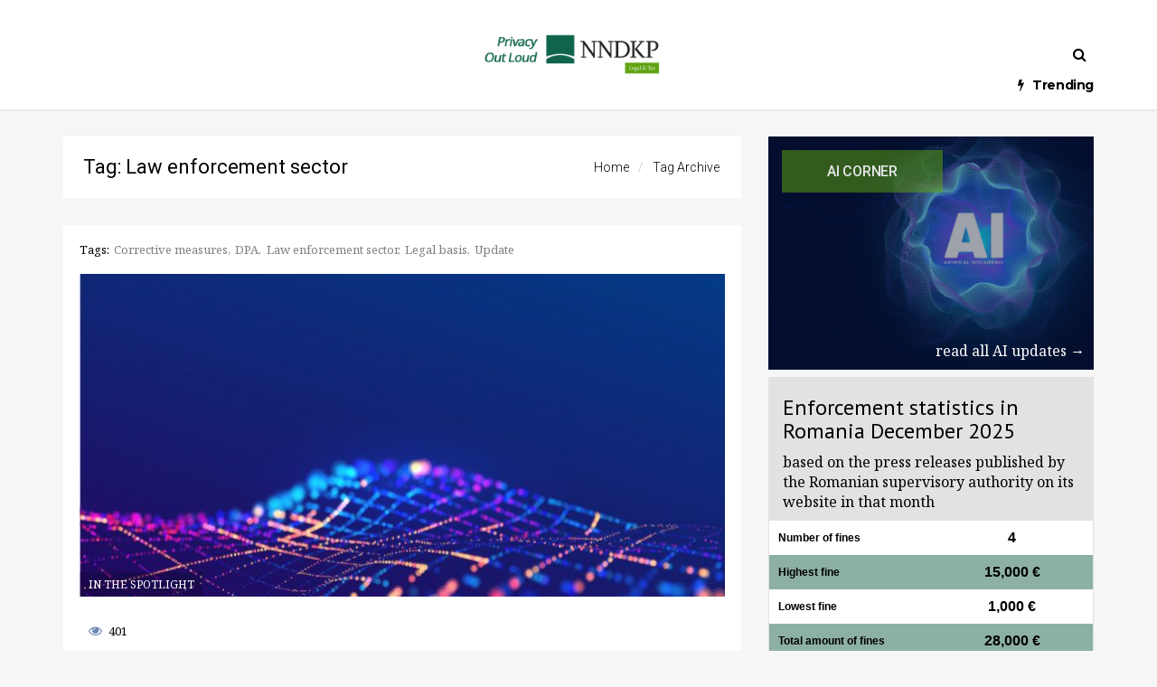

--- FILE ---
content_type: text/html; charset=UTF-8
request_url: https://privacyoutloud.ro/tag/law-enforcement-sector/
body_size: 18701
content:
<!doctype html>
<html lang="en-US">
<head>

<meta charset="UTF-8">
<meta name="viewport" content="user-scalable=yes,width=device-width,minimum-scale=1,initial-scale=1">
<!--[if IE]><meta http-equiv="X-UA-Compatible" content="IE=edge" /><![endif]-->
<link rel="pingback" href="https://privacyoutloud.ro/xmlrpc.php">
<meta name='robots' content='index, follow, max-image-preview:large, max-snippet:-1, max-video-preview:-1' />

	<!-- This site is optimized with the Yoast SEO plugin v26.7 - https://yoast.com/wordpress/plugins/seo/ -->
	<title>Law enforcement sector Archives - NNDKP Privacy Out Loud</title>
	<link rel="canonical" href="https://privacyoutloud.ro/tag/law-enforcement-sector/" />
	<meta property="og:locale" content="en_US" />
	<meta property="og:type" content="article" />
	<meta property="og:title" content="Law enforcement sector Archives - NNDKP Privacy Out Loud" />
	<meta property="og:url" content="https://privacyoutloud.ro/tag/law-enforcement-sector/" />
	<meta property="og:site_name" content="NNDKP Privacy Out Loud" />
	<meta name="twitter:card" content="summary_large_image" />
	<script type="application/ld+json" class="yoast-schema-graph">{"@context":"https://schema.org","@graph":[{"@type":"CollectionPage","@id":"https://privacyoutloud.ro/tag/law-enforcement-sector/","url":"https://privacyoutloud.ro/tag/law-enforcement-sector/","name":"Law enforcement sector Archives - NNDKP Privacy Out Loud","isPartOf":{"@id":"https://privacyoutloud.ro/#website"},"primaryImageOfPage":{"@id":"https://privacyoutloud.ro/tag/law-enforcement-sector/#primaryimage"},"image":{"@id":"https://privacyoutloud.ro/tag/law-enforcement-sector/#primaryimage"},"thumbnailUrl":"https://privacyoutloud.ro/wp-content/uploads/2020/05/AdobeStock_274379986.jpg","breadcrumb":{"@id":"https://privacyoutloud.ro/tag/law-enforcement-sector/#breadcrumb"},"inLanguage":"en-US"},{"@type":"ImageObject","inLanguage":"en-US","@id":"https://privacyoutloud.ro/tag/law-enforcement-sector/#primaryimage","url":"https://privacyoutloud.ro/wp-content/uploads/2020/05/AdobeStock_274379986.jpg","contentUrl":"https://privacyoutloud.ro/wp-content/uploads/2020/05/AdobeStock_274379986.jpg","width":1027,"height":611},{"@type":"BreadcrumbList","@id":"https://privacyoutloud.ro/tag/law-enforcement-sector/#breadcrumb","itemListElement":[{"@type":"ListItem","position":1,"name":"Home","item":"https://privacyoutloud.ro/"},{"@type":"ListItem","position":2,"name":"Law enforcement sector"}]},{"@type":"WebSite","@id":"https://privacyoutloud.ro/#website","url":"https://privacyoutloud.ro/","name":"NNDKP Privacy Out Loud","description":"","publisher":{"@id":"https://privacyoutloud.ro/#organization"},"potentialAction":[{"@type":"SearchAction","target":{"@type":"EntryPoint","urlTemplate":"https://privacyoutloud.ro/?s={search_term_string}"},"query-input":{"@type":"PropertyValueSpecification","valueRequired":true,"valueName":"search_term_string"}}],"inLanguage":"en-US"},{"@type":"Organization","@id":"https://privacyoutloud.ro/#organization","name":"NNDKP","url":"https://privacyoutloud.ro/","logo":{"@type":"ImageObject","inLanguage":"en-US","@id":"https://privacyoutloud.ro/#/schema/logo/image/","url":"https://privacyoutloud.ro/wp-content/uploads/2020/05/pol-final-may2020.jpg","contentUrl":"https://privacyoutloud.ro/wp-content/uploads/2020/05/pol-final-may2020.jpg","width":480,"height":120,"caption":"NNDKP"},"image":{"@id":"https://privacyoutloud.ro/#/schema/logo/image/"}}]}</script>
	<!-- / Yoast SEO plugin. -->


<link rel='dns-prefetch' href='//fonts.googleapis.com' />
<link rel="alternate" type="application/rss+xml" title="NNDKP Privacy Out Loud &raquo; Feed" href="https://privacyoutloud.ro/feed/" />
<link rel="alternate" type="application/rss+xml" title="NNDKP Privacy Out Loud &raquo; Law enforcement sector Tag Feed" href="https://privacyoutloud.ro/tag/law-enforcement-sector/feed/" />
<style id='wp-img-auto-sizes-contain-inline-css' type='text/css'>
img:is([sizes=auto i],[sizes^="auto," i]){contain-intrinsic-size:3000px 1500px}
/*# sourceURL=wp-img-auto-sizes-contain-inline-css */
</style>
<style id='wp-block-library-inline-css' type='text/css'>
:root{--wp-block-synced-color:#7a00df;--wp-block-synced-color--rgb:122,0,223;--wp-bound-block-color:var(--wp-block-synced-color);--wp-editor-canvas-background:#ddd;--wp-admin-theme-color:#007cba;--wp-admin-theme-color--rgb:0,124,186;--wp-admin-theme-color-darker-10:#006ba1;--wp-admin-theme-color-darker-10--rgb:0,107,160.5;--wp-admin-theme-color-darker-20:#005a87;--wp-admin-theme-color-darker-20--rgb:0,90,135;--wp-admin-border-width-focus:2px}@media (min-resolution:192dpi){:root{--wp-admin-border-width-focus:1.5px}}.wp-element-button{cursor:pointer}:root .has-very-light-gray-background-color{background-color:#eee}:root .has-very-dark-gray-background-color{background-color:#313131}:root .has-very-light-gray-color{color:#eee}:root .has-very-dark-gray-color{color:#313131}:root .has-vivid-green-cyan-to-vivid-cyan-blue-gradient-background{background:linear-gradient(135deg,#00d084,#0693e3)}:root .has-purple-crush-gradient-background{background:linear-gradient(135deg,#34e2e4,#4721fb 50%,#ab1dfe)}:root .has-hazy-dawn-gradient-background{background:linear-gradient(135deg,#faaca8,#dad0ec)}:root .has-subdued-olive-gradient-background{background:linear-gradient(135deg,#fafae1,#67a671)}:root .has-atomic-cream-gradient-background{background:linear-gradient(135deg,#fdd79a,#004a59)}:root .has-nightshade-gradient-background{background:linear-gradient(135deg,#330968,#31cdcf)}:root .has-midnight-gradient-background{background:linear-gradient(135deg,#020381,#2874fc)}:root{--wp--preset--font-size--normal:16px;--wp--preset--font-size--huge:42px}.has-regular-font-size{font-size:1em}.has-larger-font-size{font-size:2.625em}.has-normal-font-size{font-size:var(--wp--preset--font-size--normal)}.has-huge-font-size{font-size:var(--wp--preset--font-size--huge)}.has-text-align-center{text-align:center}.has-text-align-left{text-align:left}.has-text-align-right{text-align:right}.has-fit-text{white-space:nowrap!important}#end-resizable-editor-section{display:none}.aligncenter{clear:both}.items-justified-left{justify-content:flex-start}.items-justified-center{justify-content:center}.items-justified-right{justify-content:flex-end}.items-justified-space-between{justify-content:space-between}.screen-reader-text{border:0;clip-path:inset(50%);height:1px;margin:-1px;overflow:hidden;padding:0;position:absolute;width:1px;word-wrap:normal!important}.screen-reader-text:focus{background-color:#ddd;clip-path:none;color:#444;display:block;font-size:1em;height:auto;left:5px;line-height:normal;padding:15px 23px 14px;text-decoration:none;top:5px;width:auto;z-index:100000}html :where(.has-border-color){border-style:solid}html :where([style*=border-top-color]){border-top-style:solid}html :where([style*=border-right-color]){border-right-style:solid}html :where([style*=border-bottom-color]){border-bottom-style:solid}html :where([style*=border-left-color]){border-left-style:solid}html :where([style*=border-width]){border-style:solid}html :where([style*=border-top-width]){border-top-style:solid}html :where([style*=border-right-width]){border-right-style:solid}html :where([style*=border-bottom-width]){border-bottom-style:solid}html :where([style*=border-left-width]){border-left-style:solid}html :where(img[class*=wp-image-]){height:auto;max-width:100%}:where(figure){margin:0 0 1em}html :where(.is-position-sticky){--wp-admin--admin-bar--position-offset:var(--wp-admin--admin-bar--height,0px)}@media screen and (max-width:600px){html :where(.is-position-sticky){--wp-admin--admin-bar--position-offset:0px}}

/*# sourceURL=wp-block-library-inline-css */
</style><style id='global-styles-inline-css' type='text/css'>
:root{--wp--preset--aspect-ratio--square: 1;--wp--preset--aspect-ratio--4-3: 4/3;--wp--preset--aspect-ratio--3-4: 3/4;--wp--preset--aspect-ratio--3-2: 3/2;--wp--preset--aspect-ratio--2-3: 2/3;--wp--preset--aspect-ratio--16-9: 16/9;--wp--preset--aspect-ratio--9-16: 9/16;--wp--preset--color--black: #000000;--wp--preset--color--cyan-bluish-gray: #abb8c3;--wp--preset--color--white: #ffffff;--wp--preset--color--pale-pink: #f78da7;--wp--preset--color--vivid-red: #cf2e2e;--wp--preset--color--luminous-vivid-orange: #ff6900;--wp--preset--color--luminous-vivid-amber: #fcb900;--wp--preset--color--light-green-cyan: #7bdcb5;--wp--preset--color--vivid-green-cyan: #00d084;--wp--preset--color--pale-cyan-blue: #8ed1fc;--wp--preset--color--vivid-cyan-blue: #0693e3;--wp--preset--color--vivid-purple: #9b51e0;--wp--preset--gradient--vivid-cyan-blue-to-vivid-purple: linear-gradient(135deg,rgb(6,147,227) 0%,rgb(155,81,224) 100%);--wp--preset--gradient--light-green-cyan-to-vivid-green-cyan: linear-gradient(135deg,rgb(122,220,180) 0%,rgb(0,208,130) 100%);--wp--preset--gradient--luminous-vivid-amber-to-luminous-vivid-orange: linear-gradient(135deg,rgb(252,185,0) 0%,rgb(255,105,0) 100%);--wp--preset--gradient--luminous-vivid-orange-to-vivid-red: linear-gradient(135deg,rgb(255,105,0) 0%,rgb(207,46,46) 100%);--wp--preset--gradient--very-light-gray-to-cyan-bluish-gray: linear-gradient(135deg,rgb(238,238,238) 0%,rgb(169,184,195) 100%);--wp--preset--gradient--cool-to-warm-spectrum: linear-gradient(135deg,rgb(74,234,220) 0%,rgb(151,120,209) 20%,rgb(207,42,186) 40%,rgb(238,44,130) 60%,rgb(251,105,98) 80%,rgb(254,248,76) 100%);--wp--preset--gradient--blush-light-purple: linear-gradient(135deg,rgb(255,206,236) 0%,rgb(152,150,240) 100%);--wp--preset--gradient--blush-bordeaux: linear-gradient(135deg,rgb(254,205,165) 0%,rgb(254,45,45) 50%,rgb(107,0,62) 100%);--wp--preset--gradient--luminous-dusk: linear-gradient(135deg,rgb(255,203,112) 0%,rgb(199,81,192) 50%,rgb(65,88,208) 100%);--wp--preset--gradient--pale-ocean: linear-gradient(135deg,rgb(255,245,203) 0%,rgb(182,227,212) 50%,rgb(51,167,181) 100%);--wp--preset--gradient--electric-grass: linear-gradient(135deg,rgb(202,248,128) 0%,rgb(113,206,126) 100%);--wp--preset--gradient--midnight: linear-gradient(135deg,rgb(2,3,129) 0%,rgb(40,116,252) 100%);--wp--preset--font-size--small: 13px;--wp--preset--font-size--medium: 20px;--wp--preset--font-size--large: 36px;--wp--preset--font-size--x-large: 42px;--wp--preset--spacing--20: 0.44rem;--wp--preset--spacing--30: 0.67rem;--wp--preset--spacing--40: 1rem;--wp--preset--spacing--50: 1.5rem;--wp--preset--spacing--60: 2.25rem;--wp--preset--spacing--70: 3.38rem;--wp--preset--spacing--80: 5.06rem;--wp--preset--shadow--natural: 6px 6px 9px rgba(0, 0, 0, 0.2);--wp--preset--shadow--deep: 12px 12px 50px rgba(0, 0, 0, 0.4);--wp--preset--shadow--sharp: 6px 6px 0px rgba(0, 0, 0, 0.2);--wp--preset--shadow--outlined: 6px 6px 0px -3px rgb(255, 255, 255), 6px 6px rgb(0, 0, 0);--wp--preset--shadow--crisp: 6px 6px 0px rgb(0, 0, 0);}:where(.is-layout-flex){gap: 0.5em;}:where(.is-layout-grid){gap: 0.5em;}body .is-layout-flex{display: flex;}.is-layout-flex{flex-wrap: wrap;align-items: center;}.is-layout-flex > :is(*, div){margin: 0;}body .is-layout-grid{display: grid;}.is-layout-grid > :is(*, div){margin: 0;}:where(.wp-block-columns.is-layout-flex){gap: 2em;}:where(.wp-block-columns.is-layout-grid){gap: 2em;}:where(.wp-block-post-template.is-layout-flex){gap: 1.25em;}:where(.wp-block-post-template.is-layout-grid){gap: 1.25em;}.has-black-color{color: var(--wp--preset--color--black) !important;}.has-cyan-bluish-gray-color{color: var(--wp--preset--color--cyan-bluish-gray) !important;}.has-white-color{color: var(--wp--preset--color--white) !important;}.has-pale-pink-color{color: var(--wp--preset--color--pale-pink) !important;}.has-vivid-red-color{color: var(--wp--preset--color--vivid-red) !important;}.has-luminous-vivid-orange-color{color: var(--wp--preset--color--luminous-vivid-orange) !important;}.has-luminous-vivid-amber-color{color: var(--wp--preset--color--luminous-vivid-amber) !important;}.has-light-green-cyan-color{color: var(--wp--preset--color--light-green-cyan) !important;}.has-vivid-green-cyan-color{color: var(--wp--preset--color--vivid-green-cyan) !important;}.has-pale-cyan-blue-color{color: var(--wp--preset--color--pale-cyan-blue) !important;}.has-vivid-cyan-blue-color{color: var(--wp--preset--color--vivid-cyan-blue) !important;}.has-vivid-purple-color{color: var(--wp--preset--color--vivid-purple) !important;}.has-black-background-color{background-color: var(--wp--preset--color--black) !important;}.has-cyan-bluish-gray-background-color{background-color: var(--wp--preset--color--cyan-bluish-gray) !important;}.has-white-background-color{background-color: var(--wp--preset--color--white) !important;}.has-pale-pink-background-color{background-color: var(--wp--preset--color--pale-pink) !important;}.has-vivid-red-background-color{background-color: var(--wp--preset--color--vivid-red) !important;}.has-luminous-vivid-orange-background-color{background-color: var(--wp--preset--color--luminous-vivid-orange) !important;}.has-luminous-vivid-amber-background-color{background-color: var(--wp--preset--color--luminous-vivid-amber) !important;}.has-light-green-cyan-background-color{background-color: var(--wp--preset--color--light-green-cyan) !important;}.has-vivid-green-cyan-background-color{background-color: var(--wp--preset--color--vivid-green-cyan) !important;}.has-pale-cyan-blue-background-color{background-color: var(--wp--preset--color--pale-cyan-blue) !important;}.has-vivid-cyan-blue-background-color{background-color: var(--wp--preset--color--vivid-cyan-blue) !important;}.has-vivid-purple-background-color{background-color: var(--wp--preset--color--vivid-purple) !important;}.has-black-border-color{border-color: var(--wp--preset--color--black) !important;}.has-cyan-bluish-gray-border-color{border-color: var(--wp--preset--color--cyan-bluish-gray) !important;}.has-white-border-color{border-color: var(--wp--preset--color--white) !important;}.has-pale-pink-border-color{border-color: var(--wp--preset--color--pale-pink) !important;}.has-vivid-red-border-color{border-color: var(--wp--preset--color--vivid-red) !important;}.has-luminous-vivid-orange-border-color{border-color: var(--wp--preset--color--luminous-vivid-orange) !important;}.has-luminous-vivid-amber-border-color{border-color: var(--wp--preset--color--luminous-vivid-amber) !important;}.has-light-green-cyan-border-color{border-color: var(--wp--preset--color--light-green-cyan) !important;}.has-vivid-green-cyan-border-color{border-color: var(--wp--preset--color--vivid-green-cyan) !important;}.has-pale-cyan-blue-border-color{border-color: var(--wp--preset--color--pale-cyan-blue) !important;}.has-vivid-cyan-blue-border-color{border-color: var(--wp--preset--color--vivid-cyan-blue) !important;}.has-vivid-purple-border-color{border-color: var(--wp--preset--color--vivid-purple) !important;}.has-vivid-cyan-blue-to-vivid-purple-gradient-background{background: var(--wp--preset--gradient--vivid-cyan-blue-to-vivid-purple) !important;}.has-light-green-cyan-to-vivid-green-cyan-gradient-background{background: var(--wp--preset--gradient--light-green-cyan-to-vivid-green-cyan) !important;}.has-luminous-vivid-amber-to-luminous-vivid-orange-gradient-background{background: var(--wp--preset--gradient--luminous-vivid-amber-to-luminous-vivid-orange) !important;}.has-luminous-vivid-orange-to-vivid-red-gradient-background{background: var(--wp--preset--gradient--luminous-vivid-orange-to-vivid-red) !important;}.has-very-light-gray-to-cyan-bluish-gray-gradient-background{background: var(--wp--preset--gradient--very-light-gray-to-cyan-bluish-gray) !important;}.has-cool-to-warm-spectrum-gradient-background{background: var(--wp--preset--gradient--cool-to-warm-spectrum) !important;}.has-blush-light-purple-gradient-background{background: var(--wp--preset--gradient--blush-light-purple) !important;}.has-blush-bordeaux-gradient-background{background: var(--wp--preset--gradient--blush-bordeaux) !important;}.has-luminous-dusk-gradient-background{background: var(--wp--preset--gradient--luminous-dusk) !important;}.has-pale-ocean-gradient-background{background: var(--wp--preset--gradient--pale-ocean) !important;}.has-electric-grass-gradient-background{background: var(--wp--preset--gradient--electric-grass) !important;}.has-midnight-gradient-background{background: var(--wp--preset--gradient--midnight) !important;}.has-small-font-size{font-size: var(--wp--preset--font-size--small) !important;}.has-medium-font-size{font-size: var(--wp--preset--font-size--medium) !important;}.has-large-font-size{font-size: var(--wp--preset--font-size--large) !important;}.has-x-large-font-size{font-size: var(--wp--preset--font-size--x-large) !important;}
/*# sourceURL=global-styles-inline-css */
</style>

<style id='classic-theme-styles-inline-css' type='text/css'>
/*! This file is auto-generated */
.wp-block-button__link{color:#fff;background-color:#32373c;border-radius:9999px;box-shadow:none;text-decoration:none;padding:calc(.667em + 2px) calc(1.333em + 2px);font-size:1.125em}.wp-block-file__button{background:#32373c;color:#fff;text-decoration:none}
/*# sourceURL=/wp-includes/css/classic-themes.min.css */
</style>
<link rel='stylesheet' id='contact-form-7-css' href='https://privacyoutloud.ro/wp-content/plugins/contact-form-7/includes/css/styles.css?ver=6.1.4' type='text/css' media='all' />
<link rel='stylesheet' id='wpcf-swiper-css' href='https://privacyoutloud.ro/wp-content/plugins/wp-carousel-free/public/css/swiper-bundle.min.css?ver=2.7.10' type='text/css' media='all' />
<link rel='stylesheet' id='wp-carousel-free-fontawesome-css' href='https://privacyoutloud.ro/wp-content/plugins/wp-carousel-free/public/css/font-awesome.min.css?ver=2.7.10' type='text/css' media='all' />
<link rel='stylesheet' id='wpcf-fancybox-popup-css' href='https://privacyoutloud.ro/wp-content/plugins/wp-carousel-free/public/css/jquery.fancybox.min.css?ver=2.7.10' type='text/css' media='all' />
<link rel='stylesheet' id='wp-carousel-free-css' href='https://privacyoutloud.ro/wp-content/plugins/wp-carousel-free/public/css/wp-carousel-free-public.min.css?ver=2.7.10' type='text/css' media='all' />
<style id='wp-carousel-free-inline-css' type='text/css'>
.sp-wp-carousel-free-id-17082.wpcf-fancybox-wrapper .fancybox-bg{background: #0b0b0b;opacity: 0.8;}.sp-wp-carousel-free-id-17082.wpcf-fancybox-wrapper .fancybox-navigation .fancybox-button .wpcp-fancybox-nav-arrow i {color: #ccc;}.sp-wp-carousel-free-id-17082.wpcf-fancybox-wrapper .fancybox-navigation .fancybox-button .wpcp-fancybox-nav-arrow i:hover {color: #fff;}.sp-wp-carousel-free-id-17082.wpcf-fancybox-wrapper .fancybox-navigation .fancybox-button {background: #1e1e1e;}.sp-wp-carousel-free-id-17082.wpcf-fancybox-wrapper .fancybox-navigation .fancybox-button:hover {background: #1e1e1e;}#sp-wp-carousel-free-id-17082 .wpcp-swiper-dots {margin: 40px 0px 0px 0px;}.wpcp-wrapper-17082 .swiper-wrapper .swiper-slide-kenburn, .wpcp-wrapper-17082 .swiper-wrapper, .wpcp-wrapper-17082 .wpcpro-row{align-items: center;}#sp-wp-carousel-free-id-17082 .wpcp-single-item {box-shadow: 0px 0px 0px 0px #dddddd;transition: all .3s;margin: 0px;}#sp-wp-carousel-free-id-17082.swiper-flip .wpcp-single-item{margin: 0!important;}#sp-wp-carousel-free-id-17082 .wpcp-single-item:hover {box-shadow: 0px 0px 0px 0px #dddddd;}#sp-wp-carousel-free-id-17082.sp-wpcp-17082 .wpcp-single-item {border: 1px solid #ffffff;}#sp-wp-carousel-free-id-17082.wpcp-carousel-section.sp-wpcp-17082 .swiper-button-prev,#sp-wp-carousel-free-id-17082.wpcp-carousel-section.sp-wpcp-17082 .swiper-button-next,#sp-wp-carousel-free-id-17082.wpcp-carousel-section.sp-wpcp-17082 .swiper-button-prev:hover,#sp-wp-carousel-free-id-17082.wpcp-carousel-section.sp-wpcp-17082 .swiper-button-next:hover {font-size: 18px ; font-weight: 400;}#sp-wp-carousel-free-id-17082.sp-wpcp-17082 .swiper-button-prev,#sp-wp-carousel-free-id-17082.sp-wpcp-17082 .swiper-button-next,#sp-wp-carousel-free-id-17082.sp-wpcp-17082 .swiper-button-prev:hover,#sp-wp-carousel-free-id-17082.sp-wpcp-17082 .swiper-button-next:hover {background: none;border: none;font-size: 30px;}#sp-wp-carousel-free-id-17082.sp-wpcp-17082 .swiper-button-prev i,#sp-wp-carousel-free-id-17082.sp-wpcp-17082 .swiper-button-next i {color: #aaa;}#sp-wp-carousel-free-id-17082.sp-wpcp-17082 .swiper-button-prev i:hover,#sp-wp-carousel-free-id-17082.sp-wpcp-17082 .swiper-button-next i:hover {color: #52b3d9;}#sp-wp-carousel-free-id-17082.sp-wpcp-17082 .wpcp-swiper-dots .swiper-pagination-bullet {background-color: #cccccc;}#sp-wp-carousel-free-id-17082.sp-wpcp-17082 .wpcp-swiper-dots .swiper-pagination-bullet.swiper-pagination-bullet-active {background-color: #52b3d9;} #sp-wp-carousel-free-id-17082.sp-wpcp-17082.wpcp-image-carousel .wpcp-single-item:hover img, #sp-wp-carousel-free-id-17082.sp-wpcp-17082.wpcp-post-carousel .wpcp-single-item:hover img, #sp-wp-carousel-free-id-17082.sp-wpcp-17082.wpcp-product-carousel .wpcp-single-item:hover img{-webkit-transform: scale(1.2);-moz-transform: scale(1.2);transform: scale(1.2);}#sp-wp-carousel-free-id-17082 .wpcpro-row>[class*="wpcpro-col-"] { padding: 0 2.5px; padding-bottom: 5px;} #sp-wp-carousel-free-id-17082 .swiper-slide .single-item-fade:not(:last-child) { margin-right: 5px;}@media (min-width: 480px) { .wpcpro-row .wpcpro-col-sm-1 { flex: 0 0 100%; max-width: 100%; } .wpcpro-row .wpcpro-col-sm-2 { flex: 0 0 50%; max-width: 50%; } .wpcpro-row .wpcpro-col-sm-2-5 { flex: 0 0 75%; max-width: 75%; } .wpcpro-row .wpcpro-col-sm-3 { flex: 0 0 33.333%; max-width: 33.333%; } .wpcpro-row .wpcpro-col-sm-4 { flex: 0 0 25%; max-width: 25%; } .wpcpro-row .wpcpro-col-sm-5 { flex: 0 0 20%; max-width: 20%; } .wpcpro-row .wpcpro-col-sm-6 { flex: 0 0 16.66666666666667%; max-width: 16.66666666666667%; } .wpcpro-row .wpcpro-col-sm-7 { flex: 0 0 14.28571428%; max-width: 14.28571428%; } .wpcpro-row .wpcpro-col-sm-8 { flex: 0 0 12.5%; max-width: 12.5%; } } @media (max-width: 480px) { .wpcpro-row .wpcpro-col-xs-1 { flex: 0 0 100%; max-width: 100%; } .wpcpro-row .wpcpro-col-xs-2 { flex: 0 0 50%; max-width: 50%; } .wpcpro-row .wpcpro-col-xs-3 { flex: 0 0 33.222%; max-width: 33.222%; } .wpcpro-row .wpcpro-col-xs-4 { flex: 0 0 25%; max-width: 25%; } .wpcpro-row .wpcpro-col-xs-5 { flex: 0 0 20%; max-width: 20%; } .wpcpro-row .wpcpro-col-xs-6 { flex: 0 0 16.6667%; max-width: 16.6667%; } .wpcpro-row .wpcpro-col-xs-7 { flex: 0 0 14.28571428%; max-width: 14.28571428%; } .wpcpro-row .wpcpro-col-xs-8 { flex: 0 0 12.5%; max-width: 12.5%; } } @media (min-width: 736px) { .wpcpro-row .wpcpro-col-md-1 { flex: 0 0 100%; max-width: 100%; } .wpcpro-row .wpcpro-col-md-2 { flex: 0 0 50%; max-width: 50%; } .wpcpro-row .wpcpro-col-md-2-5 { flex: 0 0 75%; max-width: 75%; } .wpcpro-row .wpcpro-col-md-3 { flex: 0 0 33.333%; max-width: 33.333%; } .wpcpro-row .wpcpro-col-md-4 { flex: 0 0 25%; max-width: 25%; } .wpcpro-row .wpcpro-col-md-5 { flex: 0 0 20%; max-width: 20%; } .wpcpro-row .wpcpro-col-md-6 { flex: 0 0 16.66666666666667%; max-width: 16.66666666666667%; } .wpcpro-row .wpcpro-col-md-7 { flex: 0 0 14.28571428%; max-width: 14.28571428%; } .wpcpro-row .wpcpro-col-md-8 { flex: 0 0 12.5%; max-width: 12.5%; } } @media (min-width: 980px) { .wpcpro-row .wpcpro-col-lg-1 { flex: 0 0 100%; max-width: 100%; } .wpcpro-row .wpcpro-col-lg-2 { flex: 0 0 50%; max-width: 50%; } .wpcpro-row .wpcpro-col-lg-3 { flex: 0 0 33.222%; max-width: 33.222%; } .wpcpro-row .wpcpro-col-lg-4 { flex: 0 0 25%; max-width: 25%; } .wpcpro-row .wpcpro-col-lg-5 { flex: 0 0 20%; max-width: 20%; } .wpcpro-row .wpcpro-col-lg-6 { flex: 0 0 16.6667%; max-width: 16.6667%; } .wpcpro-row .wpcpro-col-lg-7 { flex: 0 0 14.28571428%; max-width: 14.28571428%; } .wpcpro-row .wpcpro-col-lg-8 { flex: 0 0 12.5%; max-width: 12.5%; } } @media (min-width: 1200px) { .wpcpro-row .wpcpro-col-xl-1 { flex: 0 0 100%; max-width: 100%; } .wpcpro-row .wpcpro-col-xl-2 { flex: 0 0 50%; max-width: 50%; } .wpcpro-row .wpcpro-col-xl-3 { flex: 0 0 33.22222222%; max-width: 33.22222222%; } .wpcpro-row .wpcpro-col-xl-4 { flex: 0 0 25%; max-width: 25%; } .wpcpro-row .wpcpro-col-xl-5 { flex: 0 0 20%; max-width: 20%; } .wpcpro-row .wpcpro-col-xl-6 { flex: 0 0 16.66667%; max-width: 16.66667%; } .wpcpro-row .wpcpro-col-xl-7 { flex: 0 0 14.28571428%; max-width: 14.28571428%; } .wpcpro-row .wpcpro-col-xl-8 { flex: 0 0 12.5%; max-width: 12.5%; } }.wpcp-single-item {width: 100%; float: left; text-align: center;}
/*# sourceURL=wp-carousel-free-inline-css */
</style>
<link rel='stylesheet' id='srpw-style-css' href='https://privacyoutloud.ro/wp-content/plugins/smart-recent-posts-widget/assets/css/srpw-frontend.css?ver=6.9' type='text/css' media='all' />
<link rel='stylesheet' id='sanfrancisco-font-css' href='//fonts.googleapis.com/css?family=Roboto%3A400%2C900%2C700%2C500%2C300%2C400italic%7CNoto+Serif%3A400%7CPT+Sans%3A400%7CMontserrat%3A700%7CPT+Serif%3A400&#038;ver=6.9#038;subset=latin,latin-ext' type='text/css' media='all' />
<link rel='stylesheet' id='bootstrap-css' href='https://privacyoutloud.ro/wp-content/themes/sanfrancisco/library/assets/lib/bootstrap.css?ver=3.3.6' type='text/css' media='all' />
<link rel='stylesheet' id='font-awesome-css' href='https://privacyoutloud.ro/wp-content/themes/sanfrancisco/library/assets/lib/font-awesome-4.6.3/css/font-awesome.min.css?ver=4.6.3' type='text/css' media='all' />
<link rel='stylesheet' id='owl-carousel-css' href='https://privacyoutloud.ro/wp-content/themes/sanfrancisco/library/assets/lib/owl.carousel.2.0.0/assets/owl.carousel.css?ver=2.0.0' type='text/css' media='all' />
<link rel='stylesheet' id='sanfrancisco-stylesheet-css' href='https://privacyoutloud.ro/wp-content/themes/sanfrancisco/style.css?ver=1.0.0' type='text/css' media='all' />
<script type="text/javascript" src="https://privacyoutloud.ro/wp-includes/js/jquery/jquery.min.js?ver=3.7.1" id="jquery-core-js"></script>
<script type="text/javascript" src="https://privacyoutloud.ro/wp-includes/js/jquery/jquery-migrate.min.js?ver=3.4.1" id="jquery-migrate-js"></script>
<link rel="https://api.w.org/" href="https://privacyoutloud.ro/wp-json/" /><link rel="alternate" title="JSON" type="application/json" href="https://privacyoutloud.ro/wp-json/wp/v2/tags/408" /><link rel="EditURI" type="application/rsd+xml" title="RSD" href="https://privacyoutloud.ro/xmlrpc.php?rsd" />
<meta name="generator" content="WordPress 6.9" />
<!-- Start Genie WP Favicon -->
<link rel="shortcut icon" href="https://privacyoutloud.ro/wp-content/uploads/gwpf_icon/favicon.png" />
<link rel="apple-touch-icon" href="https://privacyoutloud.ro/wp-content/uploads/gwpf_icon/favicon.png" />
<!-- End Genie WP Favicon -->
<style type="text/css" media="screen">
body{font-family:"Noto Serif", Arial, Helvetica, sans-serif;font-weight:400}::selection{background-color:#000;color:#fff}::-moz-selection{background-color:#000;color:#fff}.sf-sections-wrapper{background:#f6f6f6}h1,h2,h3,h4,h5,h6{font-family:"PT Sans", sans-serif;font-weight:400}.sidebar-widget .widget-title .title{font:400 16px "PT Sans", sans-serif}.archive .sf-fancy-title,.search .sf-fancy-title{background-color:#fff}.archive .sf-fancy-title .sf-title,.search .sf-fancy-title .sf-title{color:#000;font-family:"Roboto", sans-serif;font-weight:400}.archive .sf-fancy-title .breadcrumb a,.search .sf-fancy-title .breadcrumb a{color:#000}.archive .sf-fancy-title .breadcrumb a:hover,.search .sf-fancy-title .breadcrumb a:hover{color:#e72132}.archive .sf-fancy-title .breadcrumb li>span,.search .sf-fancy-title .breadcrumb li>span,.archive .sf-fancy-title .breadcrumb a:active,.search .sf-fancy-title .breadcrumb a:active,.archive .sf-fancy-title .breadcrumb a:focus,.search .sf-fancy-title .breadcrumb a:focus{color:#000}.sf-fancy-title .breadcrumb{font-family:"Roboto", sans-serif;font-weight:300}.navbar-brand .sf-header-logo{padding-bottom:15px;padding-top:15px;width:480px;color:#000;font:700 28px "Montserrat", sans-serif}.navbar-brand .sf-header-logo:hover{color:#000}.navbar-brand .sf-header-logo:active,.navbar-brand .sf-header-logo:focus{color:#000}.navbar-brand .sf-header-logo-mobile{padding-bottom:10px;padding-top:10px;width:200px;color:#000;font:700 28px "Montserrat", sans-serif}.sf-footer{background-color:#fff}.sf-footer-brand-box hr,.sf-footer-bottom>hr,.sf-footer .sidebar-widget .widget-title:before,.sf-footer .sidebar-widget .widget-title:after{background-color:rgba(0,0,0,0.08)}.sf-footer-brand .sf-footer-logo{color:#000}.sf-footer-brand .sf-footer-logo:hover{color:#000}.sf-footer-brand .sf-footer-logo:active,.sf-footer-brand .sf-footer-logo:focus{color:#000}.sf-footer-brand .sf-footer-logo-mobile{color:#000;font:700 28px "Montserrat", sans-serif}.sf-footer-brand-text{color:#525252;font:400 13px Georgia, serif}.sf-footer-copyright-text{color:#000}.sf-footer-nav li a{color:#000}.sf-footer-nav li a:hover{color:#000}.sf-footer-nav li a:active,.sf-footer-nav li a:focus{color:#000}.sf-nav-wrapper{background:#fff}.navbar-header{border-color:rgba(0,0,0,0.05)}.nav-menu>li a{font:400 16px "PT Serif", sans-serif}.navbar-right>.sf-item-trending>a{font:700 14px "Montserrat", sans-serif}.navbar-nav.navbar-right>.sf-item-trending>a{color:#000}.navbar-nav.navbar-right>.sf-item-trending>a:hover{color:#000}.navbar-nav.navbar-right>.sf-item-trending>a:active,.navbar-nav.navbar-right>.sf-item-trending>a:focus,.navbar-nav.navbar-right>.sf-item-trending.active>a,.navbar-nav.navbar-right>.sf-item-trending.current-menu-item>a{color:#000}.navbar-nav>li>a{text-transform:none;color:#006343}.navbar-nav>li>a:hover{color:#000}.navbar-nav>li>a:active,.navbar-nav>li>a:focus,.navbar-nav>li.active>a,.navbar-nav>li.current-menu-item>a{color:#000}.navbar-nav>li.active>a,.navbar-nav>li.current-menu-item>a{font-weight:700}.sf-item-search >.sf-btn-search{color:#000}.sf-item-search >.sf-btn-search:hover{color:#000}.sf-item-search >.sf-btn-search:active,.sf-item-search >.sf-btn-search:focus{color:#000}.navbar-nav>li .sf-mega-menu{background-color:#fff}.sf-mega-menu .sf-entry-title a,.sf-mega-menu .sf-entry-meta{color:#000}.sf-entry-title a:hover{color:#e72132}.sf-entry-title a:active,.sf-entry-title a:focus{color:#e72132}.sf-mega-menu .sf-entry-excerpt{color:#a3a3a3}.sf-entry-flag-trending{background-color:#e91e63}.sf-sidebar .sidebar-widget,#wp-calendar thead th,#wp-calendar tbody td{background-color:#fff}.sf-sidebar .sidebar-widget,.sf-sidebar .sidebar-widget a,.sf-about-me .author-name,.sidebar-widget .search-form .input-group-addon,.sidebar-widget .search-form .form-control,.mashsb-widget-link,#wp-calendar>caption,#wp-calendar thead th{color:#000}.sidebar-widget .search-form .form-control::-moz-placeholder{color:#000}.sidebar-widget .search-form .form-control::-webkit-input-placeholder{color:#000}.sidebar-widget .search-form .form-control:-ms-input-placeholder{color:#000}.sf-sidebar .sidebar-widget a:hover,.mashsb-widget-link:hover{color:#e72132}.sf-sidebar .sidebar-widget a:active,.sf-sidebar .sidebar-widget a:focus,.mashsb-widget-link:active,.mashsb-widget-link:focus{color:#e72132}.widget_nav_menu .menu,.widget_recent_comments>ul,.widget_pages>ul,.widget_archive>ul,.widget_meta>ul,.widget_categories>ul,.widget_recent_entries>ul,.widget_rss>ul,.sf-about-me,.sf-instagram-images,.sidebar-widget .search-form .input-group-addon,.sidebar-widget .search-form .form-control,#calendar_wrap,#wp-calendar thead th,#wp-calendar>caption,#wp-calendar tbody td#today,.widget_tag_cloud .tagcloud{background-color:rgba(0,0,0,0.02)}.sf-sidebar .widget_recent_comments,.sf-about-me .author-title,.sf-about-me .author-social-icons li a,.sf-about-me .author-description,.sf-sidebar .sf-social-icons li a,.widget_recent_entries>ul li .post-date,.widget_rss>ul li .rss-date,.widget_rss>ul li .rssSummary,.widget_rss>ul li cite,.mashsb-excerpt,.mashicon-share,#wp-calendar tbody td,#wp-calendar tfoot td#next a,#wp-calendar tfoot td#prev a{color:#a3a3a3}.sf-about-me .author-social-icons li a:hover,.sf-sidebar .sf-social-icons li a:hover,#wp-calendar tfoot td#next a:hover,#wp-calendar tfoot td#prev a:hover{color:#000}.sf-about-me .author-social-icons li a:active,.sf-about-me .author-social-icons li a:focus,.sf-sidebar .sf-social-icons li a:active,.sf-sidebar .sf-social-icons li a:focus,#wp-calendar tfoot td#next a:active,#wp-calendar tfoot td#next a:focus,#wp-calendar tfoot td#prev a:active,#wp-calendar tfoot td#prev a:focus{color:#000}.widget_tag_cloud .tagcloud a{background-color:#fff;color:#ccc}.widget_tag_cloud .tagcloud a:hover{background-color:#000;color:#fff}.sf-sidebar .sidebar-widget .widget-title .title{color:#000}.sidebar-widget .widget-title:before,.sidebar-widget .widget-title:after{background-color:rgba(0,0,0,0.15)}.sf-footer .sidebar-widget .widget-title .title{color:#000}.sf-footer .sidebar-widget{color:#000}.sf-footer .sidebar-widget a{color:#000}.sf-footer .sidebar-widget a:hover{color:#e72132}.sf-footer .sidebar-widget a:active,.sf-footer .sidebar-widget a:focus{color:#e72132}.sf-sections-wrapper .sf-module-grid-posts:not(.sf-module-widget):not(.sf-related-entries) .sf-entry{background-color:#fff}.sf-sections-wrapper .sf-module-grid-posts:not(.sf-module-widget):not(.sf-related-entries) .sf-entry-title a,.sf-sections-wrapper .sf-module-grid-posts:not(.sf-module-widget):not(.sf-related-entries) .sf-entry-author a,.sf-sections-wrapper .sf-module-grid-posts:not(.sf-module-widget):not(.sf-related-entries) .sf-entry-meta,.sf-sections-wrapper .sf-module-grid-posts:not(.sf-module-widget):not(.sf-related-entries) .sf-entry-tags .sf-label{color:#000}.sf-sections-wrapper .sf-module-grid-posts:not(.sf-module-widget):not(.sf-related-entries) .sf-entry-title a:hover,.sf-sections-wrapper .sf-module-grid-posts:not(.sf-module-widget):not(.sf-related-entries) .sf-entry-author a:hover{color:#e72132}.sf-sections-wrapper .sf-module-grid-posts:not(.sf-module-widget):not(.sf-related-entries) .sf-entry-title a:active,.sf-sections-wrapper .sf-module-grid-posts:not(.sf-module-widget):not(.sf-related-entries) .sf-entry-title a:focus,.sf-sections-wrapper .sf-module-grid-posts:not(.sf-module-widget):not(.sf-related-entries) .sf-entry-author a:active,.sf-sections-wrapper .sf-module-grid-posts:not(.sf-module-widget):not(.sf-related-entries) .sf-entry-author a:focus{color:#e72132}.sf-sections-wrapper .sf-module-grid-posts:not(.sf-module-widget):not(.sf-related-entries) .sf-entry-excerpt,.sf-sections-wrapper .sf-module-grid-posts:not(.sf-module-widget):not(.sf-related-entries) .sf-entry-tags .sf-tag{color:rgba(0,0,0,0.5)}.sf-sections-wrapper .sf-module-grid-posts:not(.sf-module-widget):not(.sf-related-entries) .sf-entry-tags .sf-tag a:hover{color:#000}.sf-sections-wrapper .sf-module-grid-posts:not(.sf-module-widget):not(.sf-related-entries) .sf-entry-tags .sf-tag a:active,.sf-sections-wrapper .sf-module-grid-posts:not(.sf-module-widget):not(.sf-related-entries) .sf-entry-tags .sf-tag a:focus{color:#000}.sf-sections-wrapper .sf-module-grid-posts:not(.sf-module-widget):not(.sf-related-entries) .sf-btn{background-color:#d4d4d4;color:#fff}.sf-sections-wrapper .sf-module-grid-posts:not(.sf-module-widget):not(.sf-related-entries) .sf-btn:hover{background-color:#000;color:#fff}.sf-pagination{background-color:#fff}.sf-pagination>.pagination .page-numbers,.sf-pagination>.pagination .page-numbers:after{color:#bfbfbf}.sf-pagination>.pagination a.page-numbers:hover{color:#000}.sf-pagination>.pagination .page-numbers.current{color:#000}@media only screen and (max-width:767px){.sf-entry-featured-media>a:before{background-color:rgba(0,0,0,0)}}@media only screen and (min-width:768px){body{font-size:16px}.archive .sf-fancy-title .sf-title,.search .sf-fancy-title .sf-title{font-size:22px}.sf-fancy-title .breadcrumb{font-size:14px}.sf-entry-featured-media>a:before{background-color:rgba(0,0,0,0)}.sf-entry-featured-media>a:hover:before{background-color:rgba(0,0,0,0.2)}}@media only screen and (min-width:992px){.navbar-nav>li .sub-menu{background-color:#fff}.navbar-nav>li>.sub-menu>li.menu-item-has-children>a:after,.navbar-nav>li.sf-sm-on>a:after{color:rgba(0,0,0,0.08)}.navbar-nav>li .sub-menu li a{text-transform:none;font-size:14px;color:rgba(0,0,0,0.6)}.navbar-nav>li .sub-menu li a:hover{color:#000}.navbar-nav>li .sub-menu li a:active,.navbar-nav>li .sub-menu li a:focus{color:#000}.navbar-nav>li>.sub-menu li.active>a,.navbar-nav>li>.sub-menu li.current-menu-item>a{font-weight:700}}
.page-id-11856 .sf-about-me {
    width: 24%;
    float: left;
    margin-left:0.5%;
     margin-right:0.5%;
}
.home .author-description a,.sf-about-me .author-description a, .extra10xa a{
        color: #036647;
    text-decoration: underline;
    font-size: 12px;
}
.sf-fancy-title .sf-title .fa {
    display:none;
}
.sf-about-me.p20 {
    margin-top:10px;
}
.sf-section-ws .sf-sidebar-wrapper {
    overflow: hidden;

}
.newpart {
width:100%;
display:inline-block;
margin-bottom:-10px;
}
.newpart .fl60 {
    width: 63%;
    float: left;
}
.newpart .author-image {
    width: 37%;
    float: left;
}
.sf-about-me.col-4.p20 {
    padding-top:25px;
}
.sf-about-me.col-4 {
    
        margin-bottom: 0;
    padding-bottom: 0px;
    padding-top: 0px;
}
.wpcf7-text {
        padding: 15px 7px;
}
span.wpcf7-list-item {
    display: inline-block;
    margin: 0 1em 0 0em;
}
#sanfrancisco-posts-2 figure,.superremove figure {
    width:0px;
    display:none;
}
.superblock .sf-entries-featured-e .sf-entry {
    max-height:162px;
}
.superblock .sf-entries-featured-e .sf-entry.sf-entry-title {

    font-size: 1.45714rem;
}
.sidebar-widget .widget-title .title {
    font: 500 14px "Montserrat", sans-serif;
    color: #036647;
}
.wpcp-carousel-section.nav-vertical-center { 
    padding:0 !important;
}
.wpcp-carousel-section .wpcp-single-item img {
      filter: grayscale(1);
    width: 120px;
    padding: 5px;
    border-radius: 100%;
}
.wpcp-carousel-section .wpcp-single-item img:hover {
         filter: grayscale(0);
}
.wpcp-carousel-section .wpcp-single-item a.tix {
        text-align: center;
    color: #036647;
font-size: 0.85em;
    padding: 5px 0px;
    width: 100%;
    float: left;
    background: #e1e1e1;
}
.wpcp-wrapper-17082 .sp-wpcpro-section-title {
    margin-bottom: 15px;
    text-align: center;
    margin-top: 0;
    font-size: 1.8em;
}
#wpcf7-f9713-o1, #wpcf7-f12551-o2{
     background: #f6f6f6;
    float: left;
    padding: 20px 10px;
    width:100%;
        border-top: 1px solid #fff;
}   
.superspon {
    font-size:10px;
}
.btncenter {
    text-align: center;
    margin-bottom: 12px;
    margin-top:0;
}
.sf-footer {
      padding: 1.5em 0 1.5em;  
}
.extra10xa{
    text-align: right;
}
.extra10xa p, a, .sf-sidebar .sidebar-widget a.btx, .sf-footer .sidebar-widget a{
color:#036647;
}
.sf-entry-flag-trending {
    background-color: #60a511;
}
.sf-entry-flag-trending {
    background-color: #60a511;
}
.sf-footer-copyright-text, footer a {
    color: #444;
    font-size: 0.9em;
}
.widget_text .textwidget {
    color: #444;
}
.sf-sidebar .sidebar-widget a:hover, .mashsb-widget-link:hover {
    color: #9fc96f;
}
a:hover, a:focus, .sf-entry-title a:hover {
  
  
    color: #9fc96f;
}
.sidebar-widget a.btx {

    font-weight: 500;
}
.sf-sections-wrapper .sf-module-grid-posts:not(.sf-module-widget):not(.sf-related-entries) .sf-entry-title a:hover, .sf-sections-wrapper .sf-module-grid-posts:not(.sf-module-widget):not(.sf-related-entries) .sf-entry-author a:hover {
    color: #9fc96f;
}
.sidebar-widget .widget-title .title {
    font: 700 18px "Noto Sans", sans-serif;
    letter-spacing: -0.25px;
  
}
.superremove h3.sf-entry-title a {

    font-weight: bold;
}
.sf-module-title .sf-title{
    colo:#6b6b6b;
}
.superpra {
     color: #444;
 
}
.clearfix {
    clear:both;
}
.wpcf7-text {
    padding: 11px 10px;
    max-width: 100%;
}
#custom_html-5 .widget_text p {
    margin: 0px 0 10px;
}
.superremove h3.sf-entry-title a {
    font-weight: 300;
}
.getme h3{
        border: 2px solid #036647;
    background: #fff;
    text-align: center;
    font-size: 1em;
    text-transform: lowercase;
    padding: 15px 10px;
    color: #ccc;
    box-shadow: 6px 0px 5px #ccc;
}
.getme h3 a {
    color: #036647;
}
.navbar-brand .sf-logo > img {

    max-width: 200px;
    padding: 20px 0px;
}
.agg-fade-in {
    opacity:1!important;
}
.sf-entries-featured > .owl-carousel {
    display: block !important;
}
.sf-entries-featured > .owl-carousel > .sf-entry {
    visibility: visible!important;
    display:inline-block!important;
    width: 50%;
}
.sfm .sf-module-title .sf-title {
    color: #fff!important;
    letter-spacing: 0.5px;
    font: 400 16px "Roboto", sans-serif;
        padding: 0;
}
.sfm .sf-module-title {
    margin-bottom: 35px;
    background: #5fa50f;
    color: #fff!important;
    padding: 1em 1em;
display: inline-block;
    text-align: center;
    width: 33%;
}
.sfm .sf-entry-featured-media {
    display:none!important;
    width:0px;
}
.sf-entries-featured .sf-entry-title {
  
    font-weight: 400;
    font-size: 1.4em!important;
}
#block-9 {
        margin-bottom: 0;
    padding: 1px 0em 1px 1em;
}
.sf-sidebar #wdt-table-description-13 {
        font-size: 12px;
    font-style: italic;
    color: #4e4e4e;
}
.sf-sidebar #wdt-table-description-14 {
    font-size: 12px;
font-style: italic;
color: #4e4e4e;
}
.sf-sidebar #wdt-table-title-13 {
    font-size:1.4em;
}
.sf-sidebar #wdt-table-title-14 {
    font-size:1.4em;
}
#block-14 {
        background: #8989892e;
    margin: 0!important;
    padding: 1px 1em 0em 1em!important;
}
.sf-entry-content p {
    margin-bottom: 1.5rem!important;
}
.sf-entry {
    margin-bottom: 20px;
    padding: 18px;
}
.butonr a {
        font-size: 1em;
    font-weight: 400;
    float: right;
    color: #5fa50f;
    margin-bottom:10px;
}
#text-20 {
    margin-bottom:0;
    
}
#block-18 {
        text-align: right;
        margin-top: -1em;
    background: transparent;
}
.sf-entries-featured.sf-entry-body-center .sf-entry-category {
        position: absolute;
    top: 2em;
    right: 1em;
}
.sf-entry-excerpt, .sf-entry-excerpt.sf-eb-item {
   
    font-family: 'Noto Serif';
    font-size: .85rem;
    font-style: normal !important;
  
    color: #777!IMPORTANT;
}
.brm1 {
padding: 0px 1em; }
.widget_text .textwidget {
    line-height: 22px;
    color: #777;
    font-size: 14px;
}
.page-id-10 .sf-main  #wdt-table-description-14,.page-id-10 .sf-main  #wdt-table-description-13, .page-id-10 .sf-main  #wdt-table-description-10,.page-id-10 .sf-main  #wdt-table-description-8,.page-id-10 .sf-main  #wdt-table-description-9,.page-id-10 .sf-main  #wdt-table-description-1,.page-id-10 .sf-main  #wdt-table-description-7, .page-id-10 .sf-main  #wdt-table-description-2, .page-id-10 .sf-main  #wdt-table-description-3, .page-id-10 .sf-main  #wdt-table-description-4, .page-id-10 .sf-main  #wdt-table-description-5 , .page-id-10 .sf-main  #wdt-table-description-6  {display:none!important;}
.page-id-10 .sf-main #wdt-table-title-14, .page-id-10 .sf-main #wdt-table-title-13, .page-id-10 .sf-main #wdt-table-title-10,.page-id-10 .sf-main #wdt-table-title-8,.page-id-10 .sf-main #wdt-table-title-9,.page-id-10 .sf-main #wdt-table-title-1, .page-id-10 .sf-main #wdt-table-title-7, .page-id-10 .sf-main #wdt-table-title-2 , .page-id-10 .sf-main #wdt-table-title-3 , .page-id-10 .sf-main #wdt-table-title-4, .page-id-10 .sf-main #wdt-table-title-5, .page-id-10 .sf-main #wdt-table-title-6 {
    margin-left:-10px;
}
.hidemobile {display:none!important; }
.sf-item-trending  {margin-top:10px;}
.sf-entry-singular ul {
  position: relative;
  list-style: none;
}

.sf-entry-singular .sf-entry-content ul li::before {
  content: '→';
  position: absolute;
  left: 0;
  color: #5fa50f;
}
.sf-entry-content table > tr > td, .sf-entry-content table > tbody > tr > td {
	width: 50%;
	    padding: 10px 0px 0px 20px;
}
.sf-entry-content table ul li, .sf-entry-content table ol li {
    font-size: 14px;
}
.sf-entry-content ul li, .sf-entry-content ol li {
    padding-left: 0px;
   
margin: 10px 0px 0px -15px;
    
}
.sf-entry-content ul, .sf-entry-content ol {
       margin-bottom: 1em!important;
}
.sf-entry-singular .sf-entry-content table ul li li::before {
    display:none!important;
}
.sf-entry-singular .sf-entry-content table ul li li {
    list-style: disc;
    }
#sf-module-related-entries .sf-entry-meta {
    display:none!important;
}
.yarpp-related a {
    font-weight: 500;
    text-decoration: none;
    font-size: 1.2em;
    color: #036647;
    margin: 0em 0em !important;
}
#block-22 {
        margin-top: 1em;
    margin-bottom: 0;
}
#block-23 {
        margin-top: 0.5em;
    margin-bottom: 0;
}
#block-21 {
    display: none!important;
}
.yarpp-thumbnails-horizontal .yarpp-thumbnail {
    max-width: 235px;
    overflow: hidden;
    min-height:300px;
    border: 0!important;
}
.yarpp-thumbnails-horizontal .yarpp-thumbnail .yarpp-thumbnail-title {
    font-size:14px;
    font-weight: 400;
}
.yarpp-thumbnails-horizontal .yarpp-thumbnail .yarpp-thumbnail-title{
    max-height: 200px!important;
}
.sf-section .sf-entry-content blockquote:not(.twitter-tweet):not(.instagram-media) {
    font-size: 1em;
    text-decoration: underline;
    font-weight: 400;
    line-height: 1.75em!important;
    text-decoration: none;
}
.sf-about-me .author-image img {
    border-radius: 100%;
    filter: grayscale(1);
}
.sf-about-me .author-image img:hover {
    border-radius: 100%;
    filter: grayscale(0);
}
#srpw_widget-2 {
    min-height:258px;
    background: url(/wp-content/uploads/2024/01/AdobeStock_29355645332-1.jpg);
  background-repeat: no-repeat;
  background-size: cover;
  color: #fff;
  margin-bottom:0.5em;
}
#srpw_widget-2 a.srpw-title {color: #fff; }
#srpw_widget-2 h2.title{
        color: #fff;
    padding: 14px 50px;
    background: #5fa50f91;
    opacity: 0.9;
    font: 500 16px "Roboto", sans-serif;
}
#srpw_widget-2 .widget-title {margin-top:0;}
#srpw_widget-2 .widget-title::after, #srpw_widget-2 .widget-title::before {display:none; }
#srpw_widget-2 .readmemorex{position: absolute; bottom: 10px; color: #fff; right: 10px; }
#srpw_widget-2 {position: relative; }
#srpw_widget-2 .srpw-block{padding-top: 2.25em; }
.sf-entry-horizontal .sf-entry-body {
    padding-left: 1.5em;
}
@media only screen and (min-width: 992px){
.navbar-style-centered .nav-menu {
    display: none;
    width: 100%;
    text-align: center;
}
}
@media only screen and (max-width: 992px){
    .sf-entry-content table tr td ul li {
    font-weight:400!important;
    text-align: left!important;
    font-size: 14px!important;
}
.sf-entry-content .wdt-res-wrapper.active, .wpDataTableContainerSimpleTable .wdt-res-wrapper.active {
    max-height: 310px;
    overflow: hidden;
    min-height: 350px;
}
.postid-18325 .sf-entry-content table {
    font-size:12px;
}
#block-212 {
    display: inline-block!important;
}
.yarpp-thumbnails-horizontal .yarpp-thumbnail {
   min-width: 49%;
   
}
.yarpp-thumbnails-horizontal .yarpp-thumbnail-default, .yarpp-thumbnails-horizontal .yarpp-thumbnail>img , .yarpp-thumbnails-horizontal .yarpp-thumbnail-title {
    display: block;
    width: 100%!important;
}
.sf-footer-sidebar-wrapper {
    width: 100%;
    padding: 0 0px;
}
.hidemobile {display:block!important; }
.navbar-brand {
    float: left;
}
.navbar {
    margin-bottom:0;
}
.sf-entry-excerpt, .sf-entry-excerpt.sf-eb-item {
   
    font-family: 'Noto Serif';
    font-size: 1rem;
    font-style: normal !important;
  
    color: #777!important;
}
#sp-wp-carousel-free-id-17082.sp-wpcp-17082 .wpcp-single-item {
    border: 10px solid #ffffff;
}

.sf-sections-wrapper {
    width: 100%;
    margin-top: 0px;
    padding: 0px 0px;
    overflow: hidden;
}
.sfm .sf-module-title {
    width:100%;
}
.wpdt-c.wpDataTableContainerSimpleTable .wpdtSimpleTable.wpDataTable tbody tr.even td.wpdt-cell, .wpdt-c.wpDataTableContainerSimpleTable .wpdtSimpleTable.wpDataTable tbody tr.odd td.wpdt-cell, .wpdt-c .wpDataTableContainerSimpleTable .wpdtSimpleTable.wpDataTable tbody tr.even td.wpdt-cell, .wpdt-c .wpDataTableContainerSimpleTable .wpdtSimpleTable.wpDataTable tbody tr.odd td.wpdt-cell, .wpdt-c.wpDataTableContainerSimpleTable .wpdtSimpleTable.wpDataTable th, .wpdt-c.wpDataTableContainerSimpleTable .wpdtSimpleTable.wpDataTable tbody td, .wpdt-c .wpDataTableContainerSimpleTable .wpdtSimpleTable.wpDataTable th, .wpdt-c .wpDataTableContainerSimpleTable .wpdtSimpleTable.wpDataTable tbody td {
    width:50%!important;
    border:0!important;
}
.wpdt-c table.wpdtSimpleTable.bt tr td{
   
    border:0!important;
}
.wpdt-c table.wpdtSimpleTable.bt  tr td {
     width:50%!important;
    border:0!important;
}
}
}
</style>		<script type="text/javascript">
			window.___gcfg = {lang: 'en'};
			(function() {
				var po = document.createElement('script'); po.type = 'text/javascript'; po.async = true;
				po.src = '//apis.google.com/js/platform.js';
				var s = document.getElementsByTagName('script')[0]; s.parentNode.insertBefore(po, s);
			})();
		</script>
		
    <!-- BEGIN - Make Tables Responsive -->
    <style type="text/css">
        
    /* Multi-row tables */
    @media (max-width: 899px) {

        .mtr-table tbody,
        .mtr-table {
        	width: 100% !important;
            display: table !important;
        }

        .mtr-table tr,
        .mtr-table .mtr-th-tag,
        .mtr-table .mtr-td-tag {
        	display: block !important;
            clear: both !important;
            height: auto !important;
        }

        .mtr-table .mtr-td-tag,
        .mtr-table .mtr-th-tag {
        	text-align: right !important;
            width: auto !important;
            box-sizing: border-box !important;
            overflow: auto !important;
        }
    
            .mtr-table .mtr-cell-content {
            	text-align: left !important;
                width: 100%;
                padding-left: 6px;
                box-sizing: border-box;
            }
            
        .mtr-table td[data-mtr-content]:before,
        .mtr-table th[data-mtr-content]:before {
        	display: inline-block !important;
        	content: attr(data-mtr-content) !important;
        	float: left !important;
            text-align: left !important;
            white-space: pre-line !important;
        }
        
        .mtr-table thead,
        .mtr-table.mtr-tr-th tr:first-of-type,
        .mtr-table.mtr-tr-td tr:first-of-type,
        .mtr-table colgroup {
        	display: none !important;
        }
    
        .mtr-cell-content {
            max-width: 49% !important;
            display: inline-block !important;
        }
            
        .mtr-table td[data-mtr-content]:before,
        .mtr-table th[data-mtr-content]:before {
            max-width: 49% !important;
        }
            
    }
    
    /* Single-row tables */
    @media (max-width: 299px) {

        .mtr-one-row-table .mtr-td-tag,
        .mtr-one-row-table .mtr-th-tag {
            box-sizing: border-box !important;
        }

        .mtr-one-row-table colgroup {
        	display: none !important;
        }

    
        .mtr-one-row-table .mtr-td-tag,
        .mtr-one-row-table .mtr-th-tag {
        	text-align: left !important;
        }
        
        .mtr-one-row-table .mtr-td-tag,
        .mtr-one-row-table .mtr-th-tag {
        	display: inline-block !important;
        }
        
    }
    </style>
    <!-- END - Make Tables Responsive -->
        <link rel='stylesheet' id='wdt-simple-table-css' href='https://privacyoutloud.ro/wp-content/plugins/wpdatatables/assets/css/wdt.simpleTable.min.css?ver=6.4.0.3' type='text/css' media='all' />
<link rel='stylesheet' id='wdt-font-style-css' href='https://privacyoutloud.ro/wp-content/plugins/wpdatatables/assets/css/style.min.css?ver=6.4.0.3' type='text/css' media='all' />
</head>
<body class="archive tag tag-law-enforcement-sector tag-408 wp-theme-sanfrancisco">
<nav class="navbar navbar-style-centered navbar-sticky">

	
	<div class="sf-nav-wrapper">

		<div class="container">

			<div class="navbar-header">
				<a href="https://privacyoutloud.ro/" class="navbar-brand"><span class="sf-logo sf-header-logo hidden-xs"><img width="480" height="120" src="https://privacyoutloud.ro/wp-content/uploads/2020/05/pol-final-may2020.jpg" class="attachment-full size-full lazyload agg-fade-in" alt="pol-final-may2020" data-srcset="https://privacyoutloud.ro/wp-content/uploads/2020/05/pol-final-may2020.jpg 480w, https://privacyoutloud.ro/wp-content/uploads/2020/05/pol-final-may2020-300x75.jpg 300w" data-sizes="(max-width: 480px) 100vw, 480px" /></span><span class="sf-logo sf-header-logo-mobile visible-xs"><img width="480" height="120" src="https://privacyoutloud.ro/wp-content/uploads/2020/05/pol-final-may2020.jpg" class="attachment-full size-full lazyload agg-fade-in" alt="pol-final-may2020" data-srcset="https://privacyoutloud.ro/wp-content/uploads/2020/05/pol-final-may2020.jpg 480w, https://privacyoutloud.ro/wp-content/uploads/2020/05/pol-final-may2020-300x75.jpg 300w" data-sizes="(max-width: 480px) 100vw, 480px" /></span></a>				<ul class="navbar-actions">
					<li class="sf-item-search"><a href="https://privacyoutloud.ro/" rel="nofollow" class="sf-btn-search"><span class="fa fa-search"></span></a></li>					<li class="sf-toggle">
						<button type="button" class="navbar-toggle collapsed" data-toggle="collapse" data-target="#navbar" aria-expanded="false" aria-controls="navbar">
							<span class="sr-only">Toggle navigation</span>
							<span class="fa fa-bars"></span>
						</button>
					</li>
				</ul>
			</div><!-- .navbar-header -->

						<div id="navbar" class="navbar-collapse collapse">

				<ul id="menu-homepage" class="navbar-nav nav nav-menu"><li id="menu-item-17244" class="menu-item menu-item-type-taxonomy menu-item-object-category menu-item-17244"><a href="https://privacyoutloud.ro/category/in-the-spotlight/">In the spotlight</a></li>
<li id="menu-item-17243" class="menu-item menu-item-type-taxonomy menu-item-object-category menu-item-17243"><a href="https://privacyoutloud.ro/category/articles/">Articles</a></li>
<li id="menu-item-18430" class="menu-item menu-item-type-post_type menu-item-object-page menu-item-18430"><a href="https://privacyoutloud.ro/statistics/">Statistics</a></li>
<li id="menu-item-18431" class="menu-item menu-item-type-taxonomy menu-item-object-category menu-item-18431"><a href="https://privacyoutloud.ro/category/speaking-engagements/">Speaking engagements</a></li>
</ul>				<ul class="nav navbar-nav navbar-right">
										<li class="sf-item-trending active sf-mm-item">
						<a href="https://privacyoutloud.ro/" rel="nofollow">
							<span class="fa fa-bolt"></span>Trending						</a>
						<div class="sf-mega-menu">	<div id="sf-section-mega_menu" class="sf-section sf-section-full">
		<div class="container">
				<div id="sf-module-mega_menu" class="sf-module sf-module-grid-posts sf-entries sf-entries-grid_posts sf-entries-col-3 sf-entries-horizontal">
		<div class="sf-col-wrapper row"><div class="sf-col col-xs-12 col-sm-6 col-lg-4">
	<article class="sf-entry sf-entry-horizontal sf-entry-has-featured-media post-18043 post type-post status-publish format-standard has-post-thumbnail hentry category-articles tag-data-protection-officer tag-dpo tag-flavia-lungu tag-iurie-cojocaru">
		<figure class="sf-entry-featured-media "><a href="https://privacyoutloud.ro/2022/06/20/dismissal-of-the-data-protection-officer/"><img width="160" height="120" data-src="https://privacyoutloud.ro/wp-content/uploads/2016/10/PrivacyBlog7-160x120.jpg" src="[data-uri]" class="sf-featured-image attachment-sf-160-120 size-sf-160-120 lazyload agg-fade-in" alt="PrivacyBlog7" data-srcset="https://privacyoutloud.ro/wp-content/uploads/2016/10/PrivacyBlog7-160x120.jpg 160w, https://privacyoutloud.ro/wp-content/uploads/2016/10/PrivacyBlog7-228x171.jpg 228w, https://privacyoutloud.ro/wp-content/uploads/2016/10/PrivacyBlog7-320x240.jpg 320w, https://privacyoutloud.ro/wp-content/uploads/2016/10/PrivacyBlog7-380x285.jpg 380w, https://privacyoutloud.ro/wp-content/uploads/2016/10/PrivacyBlog7-700x525.jpg 700w, https://privacyoutloud.ro/wp-content/uploads/2016/10/PrivacyBlog7-760x570.jpg 760w, https://privacyoutloud.ro/wp-content/uploads/2016/10/PrivacyBlog7-1140x855.jpg 1140w" data-sizes="(max-width: 160px) 100vw, 160px" /></a><div class="sf-entry-flags"><span class="sf-entry-flag sf-entry-flag-trending"><i class="fa fa-bolt"></i></span></div></figure>		<div class="sf-entry-body">

			<header class="sf-entry-header sf-eb-item"><h3 class="sf-entry-title"><a href="https://privacyoutloud.ro/2022/06/20/dismissal-of-the-data-protection-officer/" rel="bookmark">Dismissal of the data protection officer</a></h3></header>
			
		</div>

	</article>
</div>
<div class="sf-col col-xs-12 col-sm-6 col-lg-4">
	<article class="sf-entry sf-entry-horizontal sf-entry-has-featured-media post-18032 post type-post status-publish format-standard has-post-thumbnail hentry category-articles tag-gdpr tag-personal-data tag-update">
		<figure class="sf-entry-featured-media "><a href="https://privacyoutloud.ro/2022/05/25/gdpr-4-year-anniversary-our-top-picks-of-past-and-upcoming-judgements-of-the-court-of-justice-of-the-european-union/"><img width="160" height="120" data-src="https://privacyoutloud.ro/wp-content/uploads/2022/05/AdobeStock_248475500-Green-Blue-01-160x120.jpg" src="[data-uri]" class="sf-featured-image attachment-sf-160-120 size-sf-160-120 lazyload agg-fade-in" alt="AdobeStock_248475500 Green Blue-01" data-srcset="https://privacyoutloud.ro/wp-content/uploads/2022/05/AdobeStock_248475500-Green-Blue-01-160x120.jpg 160w, https://privacyoutloud.ro/wp-content/uploads/2022/05/AdobeStock_248475500-Green-Blue-01-228x171.jpg 228w, https://privacyoutloud.ro/wp-content/uploads/2022/05/AdobeStock_248475500-Green-Blue-01-320x240.jpg 320w, https://privacyoutloud.ro/wp-content/uploads/2022/05/AdobeStock_248475500-Green-Blue-01-380x285.jpg 380w, https://privacyoutloud.ro/wp-content/uploads/2022/05/AdobeStock_248475500-Green-Blue-01-700x525.jpg 700w, https://privacyoutloud.ro/wp-content/uploads/2022/05/AdobeStock_248475500-Green-Blue-01-760x570.jpg 760w" data-sizes="(max-width: 160px) 100vw, 160px" /></a><div class="sf-entry-flags"><span class="sf-entry-flag sf-entry-flag-trending"><i class="fa fa-bolt"></i></span></div></figure>		<div class="sf-entry-body">

			<header class="sf-entry-header sf-eb-item"><h3 class="sf-entry-title"><a href="https://privacyoutloud.ro/2022/05/25/gdpr-4-year-anniversary-our-top-picks-of-past-and-upcoming-judgements-of-the-court-of-justice-of-the-european-union/" rel="bookmark">GDPR | 4-year anniversary &#8211; Our top picks of past and upcoming judgements of the Court of Justice of the European Union</a></h3></header>
			
		</div>

	</article>
</div>
<div class="sf-col col-xs-12 col-sm-6 col-lg-4">
	<article class="sf-entry sf-entry-horizontal sf-entry-has-featured-media post-17933 post type-post status-publish format-standard has-post-thumbnail hentry category-articles tag-data-protection-and-privacy tag-design tag-security-of-processing tag-whistleblowing">
		<figure class="sf-entry-featured-media "><a href="https://privacyoutloud.ro/2021/12/15/minimum-data-protection-checklist-on-future-law-on-whistleblowing-protection/"><img width="160" height="120" data-src="https://privacyoutloud.ro/wp-content/uploads/2020/05/AdobeStock_242262576-160x120.jpg" src="[data-uri]" class="sf-featured-image attachment-sf-160-120 size-sf-160-120 lazyload agg-fade-in" alt="AdobeStock_242262576" data-srcset="https://privacyoutloud.ro/wp-content/uploads/2020/05/AdobeStock_242262576-160x120.jpg 160w, https://privacyoutloud.ro/wp-content/uploads/2020/05/AdobeStock_242262576-228x171.jpg 228w, https://privacyoutloud.ro/wp-content/uploads/2020/05/AdobeStock_242262576-320x240.jpg 320w, https://privacyoutloud.ro/wp-content/uploads/2020/05/AdobeStock_242262576-380x285.jpg 380w, https://privacyoutloud.ro/wp-content/uploads/2020/05/AdobeStock_242262576-700x525.jpg 700w, https://privacyoutloud.ro/wp-content/uploads/2020/05/AdobeStock_242262576-760x570.jpg 760w" data-sizes="(max-width: 160px) 100vw, 160px" /></a><div class="sf-entry-flags"><span class="sf-entry-flag sf-entry-flag-trending"><i class="fa fa-bolt"></i></span></div></figure>		<div class="sf-entry-body">

			<header class="sf-entry-header sf-eb-item"><h3 class="sf-entry-title"><a href="https://privacyoutloud.ro/2021/12/15/minimum-data-protection-checklist-on-future-law-on-whistleblowing-protection/" rel="bookmark">Minimum data protection checklist on future law on whistleblowing protection</a></h3></header>
			
		</div>

	</article>
</div>
<div class="sf-col col-xs-12 col-sm-6 col-lg-4">
	<article class="sf-entry sf-entry-horizontal sf-entry-has-featured-media post-17896 post type-post status-publish format-standard has-post-thumbnail hentry category-articles tag-nis-directive">
		<figure class="sf-entry-featured-media "><a href="https://privacyoutloud.ro/2021/10/28/introducing-nis-2-main-things-to-know-and-follow/"><img width="160" height="120" data-src="https://privacyoutloud.ro/wp-content/uploads/2020/05/PrivacyBlog5-160x120.jpg" src="[data-uri]" class="sf-featured-image attachment-sf-160-120 size-sf-160-120 lazyload agg-fade-in" alt="Basic RGB" data-srcset="https://privacyoutloud.ro/wp-content/uploads/2020/05/PrivacyBlog5-160x120.jpg 160w, https://privacyoutloud.ro/wp-content/uploads/2020/05/PrivacyBlog5-228x171.jpg 228w, https://privacyoutloud.ro/wp-content/uploads/2020/05/PrivacyBlog5-320x240.jpg 320w, https://privacyoutloud.ro/wp-content/uploads/2020/05/PrivacyBlog5-380x285.jpg 380w, https://privacyoutloud.ro/wp-content/uploads/2020/05/PrivacyBlog5-700x525.jpg 700w, https://privacyoutloud.ro/wp-content/uploads/2020/05/PrivacyBlog5-760x570.jpg 760w, https://privacyoutloud.ro/wp-content/uploads/2020/05/PrivacyBlog5-1140x855.jpg 1140w" data-sizes="(max-width: 160px) 100vw, 160px" /></a><div class="sf-entry-flags"><span class="sf-entry-flag sf-entry-flag-trending"><i class="fa fa-bolt"></i></span></div></figure>		<div class="sf-entry-body">

			<header class="sf-entry-header sf-eb-item"><h3 class="sf-entry-title"><a href="https://privacyoutloud.ro/2021/10/28/introducing-nis-2-main-things-to-know-and-follow/" rel="bookmark">Introducing NIS 2 &#8211; main things to know and follow</a></h3></header>
			
		</div>

	</article>
</div>
</div>	</div>
							<div id="sf-module-04a6dfa0-913b" class="sf-module sf-module-grid-posts sf-entries sf-entries-grid_posts sf-entries-col-1 sf-entries-horizontal sfm hidemobile">
		<div class="sf-module-title sf-left" style="margin-bottom: 0;"><h2 class="sf-title">Statistics</h2></div><div class="sf-col-wrapper row"></div>	</div>
					</div>
	</div>
	</div>					</li><!-- .sf-item-trending -->
				</ul><!-- .navbar-right -->
				
			</div><!-- .nav-collapse -->
			
		</div><!-- .container -->

	</div><!-- .sf-nav-wrapper -->

</nav><!-- .navbar -->
<div class="sf-sections-wrapper">	<div id="sf-section-tag" class="sf-section sf-section-ws sf-section-sidebar-right sf-section-has-sidebar">
		<div class="container">
			<aside class="sf-sidebar"><div class="sf-sidebar-wrapper"><div id="srpw_widget-2" class="sidebar-widget widget_smart_recent_entries smart_recent_posts"><div class="widget-title"><h2 class="title">AI Corner</h2></div><a href="/ai/" class="readmemorex"> read all AI updates → </a></div><div id="block-14" class="sidebar-widget widget_block"><p>
    <h3 class="wpdt-c"
        id="wdt-table-title-39">Enforcement statistics in Romania December 2025</h3>
    <p class="wpdt-c"
       id="wdt-table-description-39">based on the press releases published by the Romanian supervisory authority on its website in that month</p>
<div class="wpdt-c row wpDataTableContainerSimpleTable wpDataTables wpDataTablesWrapper
"
    >
        <table id="wpdtSimpleTable-39"
           style="border-collapse:collapse;
                   border-spacing:0px;"
           class="wpdtSimpleTable wpDataTable"
           data-column="2"
           data-rows="8"
           data-wpID="39"
           data-responsive="1"
           data-has-header="0">

                    <tbody>        <tr class="wpdt-cell-row odd remove-borders " >
                                <td class="wpdt-cell wpdt-align-left wpdt-fs-000012 wpdt-bold remove-borders "
                                            data-cell-id="A1"
                    data-col-index="0"
                    data-row-index="0"
                    style=" width:50%;                    padding:10px;
                    "
                    >
                                        Number of fines                    </td>
                                                <td class="wpdt-cell wpdt-bold remove-borders "
                                            data-cell-id="B1"
                    data-col-index="1"
                    data-row-index="0"
                    style=" width:50%;                    padding:10px;
                    "
                    >
                                        4                    </td>
                                        </tr>
                            <tr class="wpdt-cell-row even remove-borders " >
                                <td class="wpdt-cell wpdt-align-left wpdt-fs-000012 wpdt-bold remove-borders "
                                            data-cell-id="A2"
                    data-col-index="0"
                    data-row-index="1"
                    style="                    padding:10px;
                    "
                    >
                                        Highest fine                    </td>
                                                <td class="wpdt-cell wpdt-bold remove-borders "
                                            data-cell-id="B2"
                    data-col-index="1"
                    data-row-index="1"
                    style="                    padding:10px;
                    "
                    >
                                        15,000 €                    </td>
                                        </tr>
                            <tr class="wpdt-cell-row odd remove-borders " >
                                <td class="wpdt-cell wpdt-align-left wpdt-fs-000012 wpdt-bold remove-borders "
                                            data-cell-id="A3"
                    data-col-index="0"
                    data-row-index="2"
                    style="                    padding:10px;
                    "
                    >
                                        Lowest fine                    </td>
                                                <td class="wpdt-cell wpdt-bold remove-borders "
                                            data-cell-id="B3"
                    data-col-index="1"
                    data-row-index="2"
                    style="                    padding:10px;
                    "
                    >
                                        1,000 €                    </td>
                                        </tr>
                            <tr class="wpdt-cell-row even remove-borders " >
                                <td class="wpdt-cell wpdt-align-left wpdt-fs-000012 wpdt-bold remove-borders "
                                            data-cell-id="A4"
                    data-col-index="0"
                    data-row-index="3"
                    style="                    padding:10px;
                    "
                    >
                                        Total amount of fines                    </td>
                                                <td class="wpdt-cell wpdt-bold remove-borders "
                                            data-cell-id="B4"
                    data-col-index="1"
                    data-row-index="3"
                    style="                    padding:10px;
                    "
                    >
                                        28,000 €                    </td>
                                        </tr>
                            <tr class="wpdt-cell-row odd remove-borders " >
                                <td class="wpdt-cell wpdt-align-left wpdt-fs-000012 wpdt-bold remove-borders "
                                            data-cell-id="A5"
                    data-col-index="0"
                    data-row-index="4"
                    style="                    padding:10px;
                    "
                    >
                                        Number of corrective measures                    </td>
                                                <td class="wpdt-cell wpdt-bold remove-borders "
                                            data-cell-id="B5"
                    data-col-index="1"
                    data-row-index="4"
                    style="                    padding:10px;
                    "
                    >
                                        7                    </td>
                                        </tr>
                            <tr class="wpdt-cell-row even remove-borders " >
                                <td class="wpdt-cell wpdt-align-left wpdt-fs-000012 wpdt-bold remove-borders "
                                            data-cell-id="A6"
                    data-col-index="0"
                    data-row-index="5"
                    style="                    padding:10px;
                    "
                    >
                                        Number of fines triggered by data breach notifications                    </td>
                                                <td class="wpdt-cell wpdt-bold remove-borders "
                                            data-cell-id="B6"
                    data-col-index="1"
                    data-row-index="5"
                    style="                    padding:10px;
                    "
                    >
                                        1                    </td>
                                        </tr>
                            <tr class="wpdt-cell-row odd remove-borders " >
                                <td class="wpdt-cell wpdt-align-left wpdt-fs-000012 wpdt-bold remove-borders "
                                            data-cell-id="A7"
                    data-col-index="0"
                    data-row-index="6"
                    style="                    padding:10px;
                    "
                    >
                                        Number of fines triggered by complaints                    </td>
                                                <td class="wpdt-cell wpdt-bold remove-borders "
                                            data-cell-id="B7"
                    data-col-index="1"
                    data-row-index="6"
                    style="                    padding:10px;
                    "
                    >
                                        3                    </td>
                                        </tr>
                            <tr class="wpdt-cell-row even remove-borders " >
                                <td class="wpdt-cell wpdt-align-left wpdt-fs-000012 wpdt-bold remove-borders "
                                            data-cell-id="A8"
                    data-col-index="0"
                    data-row-index="7"
                    style="                    padding:10px;
                    "
                    >
                                        Legal provisions mentioned in press releases                    </td>
                                                <td class="wpdt-cell wpdt-fs-000011 wpdt-bold remove-borders "
                                            data-cell-id="B8"
                    data-col-index="1"
                    data-row-index="7"
                    style="                    padding:10px;
                    "
                    >
                                        Article 5 (1) a), Article 6, Article 12, Article 13, Article 15 (1) and (3), Article 24 (1), Article 29, Article 32 (1), (2) and (4)                    </td>
                                        </tr>
                    </table>
</div><style id='wpdt-custom-style-39'>
.wpdt-c.wpDataTablesWrapper table.wpdtSimpleTable tr.odd:hover > td, .wpdt-c.wpDataTablesWrapper table.wpdtSimpleTable tr.even:hover > td, .wpdt-c .wpDataTablesWrapper table.wpDataTable tr.odd:hover > td, .wpdt-c .wpDataTablesWrapper table.wpDataTable tr.odd:hover > td.sorting_1, .wpdt-c .wpDataTablesWrapper table.wpDataTable tr.even:hover > td, .wpdt-c .wpDataTablesWrapper table.wpDataTable tr.even:hover > td.sorting_1 {
    color: #fff;
}.wpdt-fs-000012 { font-size: 12px !important;}
.wpdt-fs-000011 { font-size: 11px !important;}
</style>
<style>
                    
                /* odd rows background color */
    .wpdt-c.wpDataTablesWrapper table.wpdtSimpleTable tr.odd td,
    .wpdt-c .wpDataTablesWrapper table.wpDataTable tr.odd td {
        background-color: #FFFFFF !important;
    }
            /* even rows background color */
    .wpdt-c.wpDataTablesWrapper table.wpdtSimpleTable tr.even td,
    .wpdt-c .wpDataTablesWrapper table.wpDataTable tr.even td,
    .wpdt-c .wpDataTablesWrapper table.has-columns-hidden tr.row-detail > td {
        background-color: #226B567A !important;
    }
            /* odd rows active background color */
    .wpdt-c .wpDataTablesWrapper table.wpDataTable tr.odd td.sorting_1 {
        background-color: #ffffff !important;
    }
            /* even rows active background color */
    .wpdt-c .wpDataTablesWrapper table.wpDataTable tr.even td.sorting_1 {
        background-color: #baf17c !important;
    }
            /* rows hover background color */
    .wpdt-c.wpDataTablesWrapper table.wpdtSimpleTable tr.odd:hover > td,
    .wpdt-c.wpDataTablesWrapper table.wpdtSimpleTable tr.even:hover > td,
    .wpdt-c .wpDataTablesWrapper table.wpDataTable tr.odd:hover > td,
    .wpdt-c .wpDataTablesWrapper table.wpDataTable tr.odd:hover > td.sorting_1,
    .wpdt-c .wpDataTablesWrapper table.wpDataTable tr.even:hover > td,
    .wpdt-c .wpDataTablesWrapper table.wpDataTable tr.even:hover > td.sorting_1 {
        background-color: #5fa50f !important;
    }
                /* table font color */
    .wpdt-c.wpDataTablesWrapper table.wpdtSimpleTable,
    .wpdt-c .wpDataTablesWrapper table.wpDataTable {
        font-family: Tahoma, Geneva, sans-serif !important;
    }
                
                </style>
</p>
</div><div id="block-18" class="sidebar-widget widget_block"><a href="/statistics/" style="color:#5fa50f;"> read more statistics → </a></div><div id="text-20" class="sidebar-widget widget_text"><div class="widget-title"><h2 class="title">Who we are</h2></div>			<div class="textwidget">NNDKP’s Data Protection and Privacy practice has been providing expert advice on virtually all aspects related to this field, as a stand-alone group, since 2008. Our experienced team is one of the most awarded on the local market. It received the distinction of “Best law firm for Data Protection in Romania” in 2021 and 2019 at the Romanian Legal Awards Gala by Legal Marketing and the “Legal Innovation award for Data Protection in Romania” in 2018 by The Times, Legal Marketing. Our practice co-heads are seasoned experts in the data protection field in Romania. 

<div class="sf-about-me col-4 p20">
<div class="newpart"><p class="author-image"><img src="https://www.nndkp.ro/wp-content/uploads/2022/03/Iurie-Cojocaru-400x400.jpg"></p>
<div class="fl60"><h2 class="author-name">Iurie Cojocaru</h2>
<h4 class="author-title">Partner, Head of the Data Protection practice</h4>
<p class="author-description"><a target="_blank" href="https://www.nndkp.ro/who-we-are/our-team/iurie-cojocaru/">View profile on NNDKP</a></p></div>
</div>
</div>
<div class="sf-about-me col-4 p20">
<div class="newpart"><p class="author-image"><img src="https://www.nndkp.ro/wp-content/uploads/2023/08/Roxana-Ionescu-1-400x400.jpg"></p>
<div class="fl60"><h2 class="author-name">Roxana Ionescu </h2>
<h4 class="author-title">(1981-2023)</h4>
<p class="author-description"><a target="_blank" href="https://www.nndkp.ro/who-we-are/our-team/roxana-ionescu/">View profile on NNDKP</a></p></div>
</div>
</div></div>
		</div><div id="block-22" class="sidebar-widget widget_block"><div class="sf-module-title sf-center sf-has-line"><h2 class="sf-title">Data Protection Team</h2></div></div><div id="block-12" class="sidebar-widget widget_block"><p><div class="wpcp-carousel-wrapper wpcp-wrapper-17082">
		<div id="sp-wp-carousel-free-id-17082" class="wpcp-carousel-section sp-wpcp-17082 wpcp-gallery-wrapper wpcp-image-carousel" >
		<div class="wpcpro-row">
			<div class="wpcpro-col-xs-2 wpcpro-col-sm-2  wpcpro-col-md-2 wpcpro-col-lg-2 wpcpro-col-xl-2">
	<div class="wpcp-single-item">
			<div class="wpcp-slide-image">
		<img fetchpriority="high" decoding="async" class="skip-lazy" src="https://privacyoutloud.ro/wp-content/uploads/2025/05/Oana-Stefan_ZAF08454_cropped-300x300-1.jpg" title="Oana Stefan" alt="Oana Stefan" width="300" height="300">	</div>
		</div>
</div>
	<div class="wpcpro-col-xs-2 wpcpro-col-sm-2  wpcpro-col-md-2 wpcpro-col-lg-2 wpcpro-col-xl-2">
	<div class="wpcp-single-item">
			<div class="wpcp-slide-image">
		<img decoding="async" class="skip-lazy" src="https://privacyoutloud.ro/wp-content/uploads/2025/05/Teodora-Roman_ZAF06380_cropped-300x300-1.jpg" title="Teodora Roman" alt="Teodora Roman" width="300" height="300">	</div>
		</div>
</div>
	<div class="wpcpro-col-xs-2 wpcpro-col-sm-2  wpcpro-col-md-2 wpcpro-col-lg-2 wpcpro-col-xl-2">
	<div class="wpcp-single-item">
			<div class="wpcp-slide-image">
		<img decoding="async" class="skip-lazy" src="https://privacyoutloud.ro/wp-content/uploads/2025/05/Madalina-Bucur-300x300-1.jpg" title="Madalina Vasile" alt="Madalina Vasile" width="300" height="300">	</div>
		</div>
</div>
	<div class="wpcpro-col-xs-2 wpcpro-col-sm-2  wpcpro-col-md-2 wpcpro-col-lg-2 wpcpro-col-xl-2">
	<div class="wpcp-single-item">
			<div class="wpcp-slide-image">
		<img decoding="async" class="skip-lazy" src="https://privacyoutloud.ro/wp-content/uploads/2025/12/Bianca-Arhire_AND03589_cropped.jpg" title="Bianca-Arhire_AND03589_cropped" alt="Bianca-Arhire_AND03589_cropped" width="800" height="800">	</div>
		</div>
</div>
	<div class="wpcpro-col-xs-2 wpcpro-col-sm-2  wpcpro-col-md-2 wpcpro-col-lg-2 wpcpro-col-xl-2">
	<div class="wpcp-single-item">
			<div class="wpcp-slide-image">
		<img decoding="async" class="skip-lazy" src="https://privacyoutloud.ro/wp-content/uploads/2025/12/Eduard-Rasca_AND03860_cropped.jpg" title="Eduard-Rasca_AND03860_cropped" alt="Eduard-Rasca_AND03860_cropped" width="800" height="800">	</div>
		</div>
</div>
			</div>
	</div>
	</div> <!-- // Carousel Wrapper. -->
</p>
</div></div></aside><div class="sf-main" role="main">	<div id="sf-module-tag-title" class="sf-module sf-module-fancy-title sf-fancy-title sf-has-title sf-has-breadcrumb">
		<ol itemscope itemtype="http://schema.org/BreadcrumbList" class="breadcrumb"><li itemprop="itemListElement" itemscope itemtype="http://schema.org/ListItem">
					<a itemscope itemtype="http://schema.org/Thing" itemprop="item" href="https://privacyoutloud.ro/">
						<span itemprop="name">Home</span>
					</a>
					<meta itemprop="position" content="1" />
				</li><li itemprop="itemListElement" itemscope itemtype="http://schema.org/ListItem">
						<span itemprop="item">
							<span itemprop="name">Tag Archive</span>
						</span>
						<meta itemprop="position" content="2" />
					</li></ol><h2 class="sf-title"><span class="fa fa-circle-o-notch"></span> Tag: Law enforcement sector</h2>	</div>
		<div id="sf-module-tag" class="sf-module sf-module-grid-posts sf-entries sf-entries-grid_posts sf-entries-col-1 sf-entries-vertical">
		<div class="sf-col-wrapper row"><div class="sf-col col-xs-12">
	<article class="sf-entry sf-entry-vertical sf-entry-has-featured-media post-18482 post type-post status-publish format-standard has-post-thumbnail hentry category-in-the-spotlight tag-corrective-measures tag-dpa tag-law-enforcement-sector tag-legal-basis tag-update">
		<p class="sf-entry-tags sf-eb-item"><span class="sf-label">Tags:</span><span class="sf-tag"><a href="https://privacyoutloud.ro/tag/corrective-measures/">Corrective measures</a></span><span class="sf-tag"><a href="https://privacyoutloud.ro/tag/dpa/">DPA</a></span><span class="sf-tag"><a href="https://privacyoutloud.ro/tag/law-enforcement-sector/">Law enforcement sector</a></span><span class="sf-tag"><a href="https://privacyoutloud.ro/tag/legal-basis/">Legal basis</a></span><span class="sf-tag"><a href="https://privacyoutloud.ro/tag/update/">Update</a></span></p><figure class="sf-entry-featured-media "><a href="https://privacyoutloud.ro/2023/07/05/romanian-dpa-orders-anpc-to-stop-using-body-cameras-during-inspections-and-delete-personal-data/"><img width="710" height="355" data-src="https://privacyoutloud.ro/wp-content/uploads/2020/05/AdobeStock_274379986-710x355.jpg" src="[data-uri]" class="sf-featured-image attachment-sf-710-355 size-sf-710-355 lazyload agg-fade-in" alt="AdobeStock_274379986" data-srcset="https://privacyoutloud.ro/wp-content/uploads/2020/05/AdobeStock_274379986-710x355.jpg 710w, https://privacyoutloud.ro/wp-content/uploads/2020/05/AdobeStock_274379986-320x160.jpg 320w, https://privacyoutloud.ro/wp-content/uploads/2020/05/AdobeStock_274379986-570x285.jpg 570w" data-sizes="(max-width: 710px) 100vw, 710px" /></a><div class="sf-entry-flags"><span class="sf-entry-flag sf-entry-flag-category"><a href="https://privacyoutloud.ro/category/in-the-spotlight/">In the spotlight</a></span></div></figure>		<div class="sf-entry-body">

						<footer>
				<ul class="sf-entry-meta sf-eb-item clearfix">
										<li class="sf-entry-meta-views">
						<span class="fa fa-eye"></span> <span class="sf-count">401</span>
					</li>
									</ul>
			</footer>
			
			<header class="sf-entry-header sf-eb-item"><h3 class="sf-entry-title"><a href="https://privacyoutloud.ro/2023/07/05/romanian-dpa-orders-anpc-to-stop-using-body-cameras-during-inspections-and-delete-personal-data/" rel="bookmark">Romanian DPA orders ANPC to stop using body cameras during inspections and delete personal data</a></h3></header>
		</div>

	</article>
</div>
<div class="sf-col col-xs-12">
	<article class="sf-entry sf-entry-vertical sf-entry-has-featured-media post-18350 post type-post status-publish format-standard has-post-thumbnail hentry category-in-the-spotlight tag-ag-opinion tag-cjeu tag-data-protection-and-privacy tag-eprivacy-directive tag-law-enforcement-sector tag-update">
		<p class="sf-entry-tags sf-eb-item"><span class="sf-label">Tags:</span><span class="sf-tag"><a href="https://privacyoutloud.ro/tag/ag-opinion/">AG opinion</a></span><span class="sf-tag"><a href="https://privacyoutloud.ro/tag/cjeu/">CJEU</a></span><span class="sf-tag"><a href="https://privacyoutloud.ro/tag/data-protection-and-privacy/">Data protection and privacy</a></span><span class="sf-tag"><a href="https://privacyoutloud.ro/tag/eprivacy-directive/">ePrivacy Directive</a></span><span class="sf-tag"><a href="https://privacyoutloud.ro/tag/law-enforcement-sector/">Law enforcement sector</a></span><span class="sf-tag"><a href="https://privacyoutloud.ro/tag/update/">Update</a></span></p><figure class="sf-entry-featured-media "><a href="https://privacyoutloud.ro/2023/03/31/cjeu-advocate-general-delivers-opinion-on-subsequent-use-of-telecommunications-related-personal-data/"><img width="710" height="355" data-src="https://privacyoutloud.ro/wp-content/uploads/2023/03/AdobeStock_465459658-Resized-710x355.jpg" src="[data-uri]" class="sf-featured-image attachment-sf-710-355 size-sf-710-355 lazyload agg-fade-in" alt="Cyber security safe encrypted digital data networks for secure global information technology - Conceptual 3D illustration rendering" data-srcset="https://privacyoutloud.ro/wp-content/uploads/2023/03/AdobeStock_465459658-Resized-710x355.jpg 710w, https://privacyoutloud.ro/wp-content/uploads/2023/03/AdobeStock_465459658-Resized-320x160.jpg 320w, https://privacyoutloud.ro/wp-content/uploads/2023/03/AdobeStock_465459658-Resized-570x285.jpg 570w, https://privacyoutloud.ro/wp-content/uploads/2023/03/AdobeStock_465459658-Resized-1140x570.jpg 1140w" data-sizes="(max-width: 710px) 100vw, 710px" /></a><div class="sf-entry-flags"><span class="sf-entry-flag sf-entry-flag-category"><a href="https://privacyoutloud.ro/category/in-the-spotlight/">In the spotlight</a></span></div></figure>		<div class="sf-entry-body">

						<footer>
				<ul class="sf-entry-meta sf-eb-item clearfix">
										<li class="sf-entry-meta-views">
						<span class="fa fa-eye"></span> <span class="sf-count">4035</span>
					</li>
									</ul>
			</footer>
			
			<header class="sf-entry-header sf-eb-item"><h3 class="sf-entry-title"><a href="https://privacyoutloud.ro/2023/03/31/cjeu-advocate-general-delivers-opinion-on-subsequent-use-of-telecommunications-related-personal-data/" rel="bookmark">CJEU Advocate General delivers opinion on subsequent use of telecommunications-related personal data</a></h3></header>
		</div>

	</article>
</div>
<div class="sf-col col-xs-12">
	<article class="sf-entry sf-entry-vertical post-17661 post type-post status-publish format-standard hentry category-in-the-spotlight tag-data-protection-and-privacy tag-guidelines tag-law-enforcement-sector tag-technology tag-update">
		<p class="sf-entry-tags sf-eb-item"><span class="sf-label">Tags:</span><span class="sf-tag"><a href="https://privacyoutloud.ro/tag/data-protection-and-privacy/">Data protection and privacy</a></span><span class="sf-tag"><a href="https://privacyoutloud.ro/tag/guidelines/">Guidelines</a></span><span class="sf-tag"><a href="https://privacyoutloud.ro/tag/law-enforcement-sector/">Law enforcement sector</a></span><span class="sf-tag"><a href="https://privacyoutloud.ro/tag/technology/">Technology</a></span><span class="sf-tag"><a href="https://privacyoutloud.ro/tag/update/">Update</a></span></p>		<div class="sf-entry-body">

						<footer>
				<ul class="sf-entry-meta sf-eb-item clearfix">
										<li class="sf-entry-category">
						<a href="https://privacyoutloud.ro/category/in-the-spotlight/" class="sf-btn sf-btn-gray">In the spotlight</a>					</li>
										<li class="sf-entry-meta-views">
						<span class="fa fa-eye"></span> <span class="sf-count">1158</span>
					</li>
									</ul>
			</footer>
			
			<header class="sf-entry-header sf-eb-item"><h3 class="sf-entry-title"><a href="https://privacyoutloud.ro/2021/01/11/the-british-surveillance-camera-commissioner-releases-guidance-for-police-use-of-live-facial-recognition/" rel="bookmark">The British Surveillance Camera Commissioner releases guidance for police use of Live Facial Recognition</a></h3></header>
		</div>

	</article>
</div>
<div class="sf-col col-xs-12">
	<article class="sf-entry sf-entry-vertical post-17626 post type-post status-publish format-standard hentry category-in-the-spotlight tag-corrective-measures tag-dpa tag-law-enforcement-sector tag-legal-basis tag-update">
		<p class="sf-entry-tags sf-eb-item"><span class="sf-label">Tags:</span><span class="sf-tag"><a href="https://privacyoutloud.ro/tag/corrective-measures/">Corrective measures</a></span><span class="sf-tag"><a href="https://privacyoutloud.ro/tag/dpa/">DPA</a></span><span class="sf-tag"><a href="https://privacyoutloud.ro/tag/law-enforcement-sector/">Law enforcement sector</a></span><span class="sf-tag"><a href="https://privacyoutloud.ro/tag/legal-basis/">Legal basis</a></span><span class="sf-tag"><a href="https://privacyoutloud.ro/tag/update/">Update</a></span></p>		<div class="sf-entry-body">

						<footer>
				<ul class="sf-entry-meta sf-eb-item clearfix">
										<li class="sf-entry-category">
						<a href="https://privacyoutloud.ro/category/in-the-spotlight/" class="sf-btn sf-btn-gray">In the spotlight</a>					</li>
										<li class="sf-entry-meta-views">
						<span class="fa fa-eye"></span> <span class="sf-count">1215</span>
					</li>
									</ul>
			</footer>
			
			<header class="sf-entry-header sf-eb-item"><h3 class="sf-entry-title"><a href="https://privacyoutloud.ro/2020/12/23/the-romanian-dpa-imposes-two-new-sanctions-on-public-authorities/" rel="bookmark">The Romanian DPA imposes two new sanctions on public authorities</a></h3></header>
		</div>

	</article>
</div>
</div>	</div>
							<div id="sf-module-04a6dfa0-913b" class="sf-module sf-module-grid-posts sf-entries sf-entries-grid_posts sf-entries-col-1 sf-entries-horizontal sfm hidemobile">
		<div class="sf-module-title sf-left" style="margin-bottom: 0;"><h2 class="sf-title">Statistics</h2></div><div class="sf-col-wrapper row"></div>	</div>
			</div>		</div>
	</div>
	<span class="sf-bg-fixed"></span></div><!-- .sections-wrapper --><footer class="sf-footer sf-section-ws sf-section-has-sidebar">
	<div class="container">

				<div class="sf-footer-sidebar-wrapper clearfix">

						<div class="sf-coxl">

				
								<div class="sf-footer-sidebar sf-footer-sidebar-1">
					<div id="custom_html-5" class="widget_text sidebar-widget widget_custom_html"><div class="textwidget custom-html-widget">
<div class="wpcf7 no-js" id="wpcf7-f9713-o1" lang="en-US" dir="ltr" data-wpcf7-id="9713">
<div class="screen-reader-response"><p role="status" aria-live="polite" aria-atomic="true"></p> <ul></ul></div>
<form action="/tag/law-enforcement-sector/#wpcf7-f9713-o1" method="post" class="wpcf7-form init" aria-label="Contact form" novalidate="novalidate" data-status="init">
<fieldset class="hidden-fields-container"><input type="hidden" name="_wpcf7" value="9713" /><input type="hidden" name="_wpcf7_version" value="6.1.4" /><input type="hidden" name="_wpcf7_locale" value="en_US" /><input type="hidden" name="_wpcf7_unit_tag" value="wpcf7-f9713-o1" /><input type="hidden" name="_wpcf7_container_post" value="0" /><input type="hidden" name="_wpcf7_posted_data_hash" value="" />
</fieldset>
<div class="widget-title">
	<h2 class="title">Subscribe to NNDKP’s newsletters
	</h2>
</div>
<div class="col-md-4">
	<p class="superpra">Please select your preferences
	</p>
	<p><span class="wpcf7-form-control-wrap" data-name="legal"><span class="wpcf7-form-control wpcf7-checkbox wpcf7-validates-as-required"><span class="wpcf7-list-item first"><input type="checkbox" name="legal[]" value="Legal" /><span class="wpcf7-list-item-label">Legal</span></span><span class="wpcf7-list-item last"><input type="checkbox" name="legal[]" value="Tax" /><span class="wpcf7-list-item-label">Tax</span></span></span></span>
	</p>
</div>
<div class="col-md-3">
	<p><span class="wpcf7-form-control-wrap" data-name="your-name"><input size="40" maxlength="400" class="wpcf7-form-control wpcf7-text wpcf7-validates-as-required" aria-required="true" aria-invalid="false" placeholder="Full Name" value="" type="text" name="your-name" /></span>
	</p>
</div>
<div class="col-md-3">
	<p><span class="wpcf7-form-control-wrap" data-name="your-email"><input size="40" maxlength="400" class="wpcf7-form-control wpcf7-email wpcf7-validates-as-required wpcf7-text wpcf7-validates-as-email" aria-required="true" aria-invalid="false" placeholder="Email" value="" type="email" name="your-email" /></span>
	</p>
</div>
<div class="col-md-2">
	<p><input class="wpcf7-form-control wpcf7-submit has-spinner btn btn-lg btn-default" type="submit" value="Subscribe" />
	</p>
</div>
<div class="col-md-6 clearfix">
	<p><span class="wpcf7-form-control-wrap" data-name="acceptance-931"><span class="wpcf7-form-control wpcf7-acceptance"><span class="wpcf7-list-item"><label><input type="checkbox" name="acceptance-931" value="1" aria-invalid="false" /><span class="wpcf7-list-item-label">I have read and understood <a href="https://www.nndkp.ro/privacy/">NNDKP's Privacy Policy</a></span></label></span></span></span>
	</p>
</div>
<div class="col-md-12">
	<p><span class="superspon btncenterx">The processing is done by NNDKP Societate Civila de Avocati, NNDKP Consultanta Fiscala SRL and NNDKP IP SRL (together referred to as “NNDKP” or “we”) that can be reached <a href="https://nndkp.ro/contact/">here</a> </span>
	</p>
</div><div class="wpcf7-response-output" aria-hidden="true"></div>
</form>
</div>


<div class="wpcf7 no-js" id="wpcf7-f12551-o2" lang="en-US" dir="ltr" data-wpcf7-id="12551">
<div class="screen-reader-response"><p role="status" aria-live="polite" aria-atomic="true"></p> <ul></ul></div>
<form action="/tag/law-enforcement-sector/#wpcf7-f12551-o2" method="post" class="wpcf7-form init" aria-label="Contact form" novalidate="novalidate" data-status="init">
<fieldset class="hidden-fields-container"><input type="hidden" name="_wpcf7" value="12551" /><input type="hidden" name="_wpcf7_version" value="6.1.4" /><input type="hidden" name="_wpcf7_locale" value="en_US" /><input type="hidden" name="_wpcf7_unit_tag" value="wpcf7-f12551-o2" /><input type="hidden" name="_wpcf7_container_post" value="0" /><input type="hidden" name="_wpcf7_posted_data_hash" value="" />
</fieldset>
<p class="superpra">You can always unsubscribe from receiving NNDKP's newsletters by clicking on the unsubscribe link in any NNDKP newsletter or by entering your data below:
</p>
<div class="col-md-4">
	<p><span class="wpcf7-form-control-wrap" data-name="your-name"><input size="40" maxlength="400" class="wpcf7-form-control wpcf7-text wpcf7-validates-as-required" aria-required="true" aria-invalid="false" placeholder="Full Name" value="" type="text" name="your-name" /></span>
	</p>
</div>
<div class="col-md-4">
	<p><span class="wpcf7-form-control-wrap" data-name="your-email"><input size="40" maxlength="400" class="wpcf7-form-control wpcf7-email wpcf7-validates-as-required wpcf7-text wpcf7-validates-as-email" aria-required="true" aria-invalid="false" placeholder="Email" value="" type="email" name="your-email" /></span>
	</p>
</div>
<div class="col-md-4">
	<p><input class="wpcf7-form-control wpcf7-submit has-spinner btn btn-lg btn-default" type="submit" value="Unsubscribe" />
	</p>
</div><div class="wpcf7-response-output" aria-hidden="true"></div>
</form>
</div>
</div></div>				</div><!-- .sf-footer-sidebar -->
				
			</div><!-- .sf-col -->
			
		</div><!-- .sf-footer-sidebar-wrapper -->
		
				<div class="sf-footer-bottom row">

			<hr />

			<div class="col-md-6">
				<p class="sf-footer-copyright-text">
					&copy; 2017-2024 Nestor Nestor Diculescu Kingston Petersen SCA. All Rights Reserved				</p>
			</div>

						<div class="col-md-6">
				<p style="text-align: left;"> <a href="https://www.nndkp.ro/terms/"  target="_blank">Terms and Conditions</a> | <a href="https://www.nndkp.ro/privacy/"  target="_blank">Privacy Policy</a> | <a href="https://www.nndkp.ro/cookies-policy/"  target="_blank">Cookies Policy</a> |  <a href="javascript: Cookiebot.renew()" style="border-bottom; 1px solid #eee;">Update your cookies consent</a> | <a href="https://www.nndkp.ro/contact/" target="_blank">Contact</a> </p>
							</div>
			
		</div><!-- .sf-footer-bottom -->
		
	</div><!-- .container -->
</footer><!-- .sf-footer -->
<script type="speculationrules">
{"prefetch":[{"source":"document","where":{"and":[{"href_matches":"/*"},{"not":{"href_matches":["/wp-*.php","/wp-admin/*","/wp-content/uploads/*","/wp-content/*","/wp-content/plugins/*","/wp-content/themes/sanfrancisco/*","/*\\?(.+)"]}},{"not":{"selector_matches":"a[rel~=\"nofollow\"]"}},{"not":{"selector_matches":".no-prefetch, .no-prefetch a"}}]},"eagerness":"conservative"}]}
</script>
<div class="sf-search-form-fs"><form class="search-form" method="get" action="https://privacyoutloud.ro/">
					 <span class="sf-close"><span class="fa fa-times"></span></span>
				    <div class="input-group">
				        <span class="input-group-addon" id="searchAddon1"><span class="fa fa-search"></span></span>
		                <input type="text" name="s" class="form-control" autocomplete="off" placeholder="Search..." title="Search for:" value="" aria-describedby="searchAddon1" />
	                </div>
	            </form></div>		<script type="text/javascript">
			var visualizerUserInteractionEvents = [
				"scroll",
				"mouseover",
				"keydown",
				"touchmove",
				"touchstart"
			];

			visualizerUserInteractionEvents.forEach(function(event) {
				window.addEventListener(event, visualizerTriggerScriptLoader, { passive: true });
			});

			function visualizerTriggerScriptLoader() {
				visualizerLoadScripts();
				visualizerUserInteractionEvents.forEach(function(event) {
					window.removeEventListener(event, visualizerTriggerScriptLoader, { passive: true });
				});
			}

			function visualizerLoadScripts() {
				document.querySelectorAll("script[data-visualizer-script]").forEach(function(elem) {
					jQuery.getScript( elem.getAttribute("data-visualizer-script") )
					.done( function( script, textStatus ) {
						elem.setAttribute("src", elem.getAttribute("data-visualizer-script"));
						elem.removeAttribute("data-visualizer-script");
						setTimeout( function() {
							visualizerRefreshChart();
						} );
					} );
				});
			}

			function visualizerRefreshChart() {
				jQuery( '.visualizer-front:not(.visualizer-chart-loaded)' ).resize();
				if ( jQuery( 'div.viz-facade-loaded:not(.visualizer-lazy):empty' ).length > 0 ) {
					visualizerUserInteractionEvents.forEach( function( event ) {
						window.addEventListener( event, function() {
							jQuery( '.visualizer-front:not(.visualizer-chart-loaded)' ).resize();
						}, { passive: true } );
					} );
				}
			}
		</script>
			<script type="text/javascript" src="https://privacyoutloud.ro/wp-includes/js/dist/hooks.min.js?ver=dd5603f07f9220ed27f1" id="wp-hooks-js"></script>
<script type="text/javascript" src="https://privacyoutloud.ro/wp-includes/js/dist/i18n.min.js?ver=c26c3dc7bed366793375" id="wp-i18n-js"></script>
<script type="text/javascript" id="wp-i18n-js-after">
/* <![CDATA[ */
wp.i18n.setLocaleData( { 'text direction\u0004ltr': [ 'ltr' ] } );
//# sourceURL=wp-i18n-js-after
/* ]]> */
</script>
<script type="text/javascript" src="https://privacyoutloud.ro/wp-content/plugins/contact-form-7/includes/swv/js/index.js?ver=6.1.4" id="swv-js"></script>
<script type="text/javascript" id="contact-form-7-js-before">
/* <![CDATA[ */
var wpcf7 = {
    "api": {
        "root": "https:\/\/privacyoutloud.ro\/wp-json\/",
        "namespace": "contact-form-7\/v1"
    }
};
//# sourceURL=contact-form-7-js-before
/* ]]> */
</script>
<script type="text/javascript" src="https://privacyoutloud.ro/wp-content/plugins/contact-form-7/includes/js/index.js?ver=6.1.4" id="contact-form-7-js"></script>
<script type="text/javascript" src="https://privacyoutloud.ro/wp-content/themes/sanfrancisco/library/assets/lib/bootstrap-3.3.6/js/bootstrap.min.js?ver=3.3.6" id="bootstrap-js"></script>
<script type="text/javascript" src="https://privacyoutloud.ro/wp-content/themes/sanfrancisco/library/assets/lib/owl.carousel.2.0.0/owl.carousel.min.js?ver=2.0.0" id="owl-carousel-js"></script>
<script type="text/javascript" id="sanfrancisco-main-js-extra">
/* <![CDATA[ */
var sf_l10n = {"ajaxurl":"https://privacyoutloud.ro/wp-admin/admin-ajax.php","post_id":null};
//# sourceURL=sanfrancisco-main-js-extra
/* ]]> */
</script>
<script type="text/javascript" src="https://privacyoutloud.ro/wp-content/themes/sanfrancisco/library/assets/js/sf-main.js?ver=1.0.0" id="sanfrancisco-main-js"></script>
<script type="text/javascript" src="https://privacyoutloud.ro/wp-content/plugins/wpdatatables/assets/js/responsive/wdt.simpleTable.responsive.min.js?ver=6.4.0.3" id="wdt-simple-table-responsive-min-js-js"></script>
<script type="text/javascript" src="https://privacyoutloud.ro/wp-content/plugins/wpdatatables/assets/js/responsive/wdt.simpleTable.responsive.init.js?ver=6.4.0.3" id="wdt-simple-table-responsive-js-js"></script>
<script id="Cookiebot" src="https://consent.cookiebot.com/uc.js" data-cbid="07982718-6774-4076-99bd-e3108f34f622" data-blockingmode="auto" type="text/javascript"></script>
<!-- 100% privacy-first analytics -->
<script async defer src="https://scripts.simpleanalyticscdn.com/latest.js"></script>
<noscript><img src="https://queue.simpleanalyticscdn.com/noscript.gif" alt="" referrerpolicy="no-referrer-when-downgrade" /></noscript>
<script defer src="https://static.cloudflareinsights.com/beacon.min.js/vcd15cbe7772f49c399c6a5babf22c1241717689176015" integrity="sha512-ZpsOmlRQV6y907TI0dKBHq9Md29nnaEIPlkf84rnaERnq6zvWvPUqr2ft8M1aS28oN72PdrCzSjY4U6VaAw1EQ==" data-cf-beacon='{"version":"2024.11.0","token":"1ad4a4a731164e6e8e389ab8eb3e8903","r":1,"server_timing":{"name":{"cfCacheStatus":true,"cfEdge":true,"cfExtPri":true,"cfL4":true,"cfOrigin":true,"cfSpeedBrain":true},"location_startswith":null}}' crossorigin="anonymous"></script>
</body>
</html>

--- FILE ---
content_type: text/javascript
request_url: https://privacyoutloud.ro/wp-content/themes/sanfrancisco/library/assets/js/sf-main.js?ver=1.0.0
body_size: 18153
content:
/*!
 * Retina.js v2.1.0
 *
 * Copyright 2016 Axial, LLC
 * Released under the MIT license
 *
 * Retina.js is an open source script that makes it easy to serve
 * high-resolution images to devices with retina displays.
 */
!function(){function t(t){return Array.prototype.slice.call(t)}function e(t){var e=parseInt(t,10);return e>f?f:e}function r(t){return t.hasAttribute("data-no-resize")||(0===t.offsetWidth&&0===t.offsetHeight?(t.setAttribute("width",t.naturalWidth),t.setAttribute("height",t.naturalHeight)):(t.setAttribute("width",t.offsetWidth),t.setAttribute("height",t.offsetHeight))),t}function n(t,e){var n=t.nodeName.toLowerCase(),i=document.createElement("img");i.addEventListener("load",function(){"img"===n?r(t).setAttribute("src",e):t.style.backgroundImage="url("+e+")"}),i.setAttribute("src",e),t.setAttribute(h,!0)}function i(t,r){var i=arguments.length<=2||void 0===arguments[2]?1:arguments[2],o=e(i);if(r&&o>1){var a=r.replace(c,"@"+o+"x$1");n(t,a)}}function o(t,e,r){f>1&&n(t,r)}function a(e){return e?"function"==typeof e.forEach?e:t(e):"undefined"!=typeof document?t(document.querySelectorAll(g)):[]}function u(t){return t.style.backgroundImage.replace(l,"$2")}function d(t){a(t).forEach(function(t){if(!t.getAttribute(h)){var e="img"===t.nodeName.toLowerCase(),r=e?t.getAttribute("src"):u(t),n=t.getAttribute("data-rjs"),a=!isNaN(parseInt(n,10));a?i(t,r,n):o(t,r,n)}})}"undefined"==typeof exports&&(exports={}),Object.defineProperty(exports,"__esModule",{value:!0});var s="undefined"!=typeof window,f=s?window.devicePixelRatio||1:1,c=/(\.[A-z]{3,4}\/?(\?.*)?)$/,l=/url\(('|")?([^\)'"]+)('|")?\)/i,g="[data-rjs]",h="data-rjs-processed";s&&(window.addEventListener("load",d),window.retinajs=d),exports["default"]=d}();

/*!
 * Masonry PACKAGED v4.0.0
 * Cascading grid layout library
 * http://masonry.desandro.com
 * MIT License
 * by David DeSandro
 */
!function(t,e){"use strict";"function"==typeof define&&define.amd?define("jquery-bridget/jquery-bridget",["jquery"],function(i){e(t,i)}):"object"==typeof module&&module.exports?module.exports=e(t,require("jquery")):t.jQueryBridget=e(t,t.jQuery)}(window,function(t,e){"use strict";function i(i,r,a){function h(t,e,n){var o,r="$()."+i+'("'+e+'")';return t.each(function(t,h){var u=a.data(h,i);if(!u)return void s(i+" not initialized. Cannot call methods, i.e. "+r);var d=u[e];if(!d||"_"==e.charAt(0))return void s(r+" is not a valid method");var c=d.apply(u,n);o=void 0===o?c:o}),void 0!==o?o:t}function u(t,e){t.each(function(t,n){var o=a.data(n,i);o?(o.option(e),o._init()):(o=new r(n,e),a.data(n,i,o))})}a=a||e||t.jQuery,a&&(r.prototype.option||(r.prototype.option=function(t){a.isPlainObject(t)&&(this.options=a.extend(!0,this.options,t))}),a.fn[i]=function(t){if("string"==typeof t){var e=o.call(arguments,1);return h(this,t,e)}return u(this,t),this},n(a))}function n(t){!t||t&&t.bridget||(t.bridget=i)}var o=Array.prototype.slice,r=t.console,s="undefined"==typeof r?function(){}:function(t){r.error(t)};return n(e||t.jQuery),i}),function(t,e){"function"==typeof define&&define.amd?define("ev-emitter/ev-emitter",e):"object"==typeof module&&module.exports?module.exports=e():t.EvEmitter=e()}(this,function(){function t(){}var e=t.prototype;return e.on=function(t,e){if(t&&e){var i=this._events=this._events||{},n=i[t]=i[t]||[];return-1==n.indexOf(e)&&n.push(e),this}},e.once=function(t,e){if(t&&e){this.on(t,e);var i=this._onceEvents=this._onceEvents||{},n=i[t]=i[t]||[];return n[e]=!0,this}},e.off=function(t,e){var i=this._events&&this._events[t];if(i&&i.length){var n=i.indexOf(e);return-1!=n&&i.splice(n,1),this}},e.emitEvent=function(t,e){var i=this._events&&this._events[t];if(i&&i.length){var n=0,o=i[n];e=e||[];for(var r=this._onceEvents&&this._onceEvents[t];o;){var s=r&&r[o];s&&(this.off(t,o),delete r[o]),o.apply(this,e),n+=s?0:1,o=i[n]}return this}},t}),function(t,e){"use strict";"function"==typeof define&&define.amd?define("get-size/get-size",[],function(){return e()}):"object"==typeof module&&module.exports?module.exports=e():t.getSize=e()}(window,function(){"use strict";function t(t){var e=parseFloat(t),i=-1==t.indexOf("%")&&!isNaN(e);return i&&e}function e(){}function i(){for(var t={width:0,height:0,innerWidth:0,innerHeight:0,outerWidth:0,outerHeight:0},e=0;u>e;e++){var i=h[e];t[i]=0}return t}function n(t){var e=getComputedStyle(t);return e||a("Style returned "+e+". Are you running this code in a hidden iframe on Firefox? See http://bit.ly/getsizebug1"),e}function o(){if(!d){d=!0;var e=document.createElement("div");e.style.width="200px",e.style.padding="1px 2px 3px 4px",e.style.borderStyle="solid",e.style.borderWidth="1px 2px 3px 4px",e.style.boxSizing="border-box";var i=document.body||document.documentElement;i.appendChild(e);var o=n(e);r.isBoxSizeOuter=s=200==t(o.width),i.removeChild(e)}}function r(e){if(o(),"string"==typeof e&&(e=document.querySelector(e)),e&&"object"==typeof e&&e.nodeType){var r=n(e);if("none"==r.display)return i();var a={};a.width=e.offsetWidth,a.height=e.offsetHeight;for(var d=a.isBorderBox="border-box"==r.boxSizing,c=0;u>c;c++){var l=h[c],f=r[l],m=parseFloat(f);a[l]=isNaN(m)?0:m}var p=a.paddingLeft+a.paddingRight,g=a.paddingTop+a.paddingBottom,y=a.marginLeft+a.marginRight,v=a.marginTop+a.marginBottom,_=a.borderLeftWidth+a.borderRightWidth,E=a.borderTopWidth+a.borderBottomWidth,z=d&&s,b=t(r.width);b!==!1&&(a.width=b+(z?0:p+_));var x=t(r.height);return x!==!1&&(a.height=x+(z?0:g+E)),a.innerWidth=a.width-(p+_),a.innerHeight=a.height-(g+E),a.outerWidth=a.width+y,a.outerHeight=a.height+v,a}}var s,a="undefined"==typeof console?e:function(t){console.error(t)},h=["paddingLeft","paddingRight","paddingTop","paddingBottom","marginLeft","marginRight","marginTop","marginBottom","borderLeftWidth","borderRightWidth","borderTopWidth","borderBottomWidth"],u=h.length,d=!1;return r}),function(t,e){"use strict";"function"==typeof define&&define.amd?define("matches-selector/matches-selector",e):"object"==typeof module&&module.exports?module.exports=e():t.matchesSelector=e()}(window,function(){"use strict";var t=function(){var t=Element.prototype;if(t.matches)return"matches";if(t.matchesSelector)return"matchesSelector";for(var e=["webkit","moz","ms","o"],i=0;i<e.length;i++){var n=e[i],o=n+"MatchesSelector";if(t[o])return o}}();return function(e,i){return e[t](i)}}),function(t,e){"use strict";"function"==typeof define&&define.amd?define("fizzy-ui-utils/utils",["matches-selector/matches-selector"],function(i){return e(t,i)}):"object"==typeof module&&module.exports?module.exports=e(t,require("desandro-matches-selector")):t.fizzyUIUtils=e(t,t.matchesSelector)}(window,function(t,e){var i={};i.extend=function(t,e){for(var i in e)t[i]=e[i];return t},i.modulo=function(t,e){return(t%e+e)%e},i.makeArray=function(t){var e=[];if(Array.isArray(t))e=t;else if(t&&"number"==typeof t.length)for(var i=0;i<t.length;i++)e.push(t[i]);else e.push(t);return e},i.removeFrom=function(t,e){var i=t.indexOf(e);-1!=i&&t.splice(i,1)},i.getParent=function(t,i){for(;t!=document.body;)if(t=t.parentNode,e(t,i))return t},i.getQueryElement=function(t){return"string"==typeof t?document.querySelector(t):t},i.handleEvent=function(t){var e="on"+t.type;this[e]&&this[e](t)},i.filterFindElements=function(t,n){t=i.makeArray(t);var o=[];return t.forEach(function(t){if(t instanceof HTMLElement){if(!n)return void o.push(t);e(t,n)&&o.push(t);for(var i=t.querySelectorAll(n),r=0;r<i.length;r++)o.push(i[r])}}),o},i.debounceMethod=function(t,e,i){var n=t.prototype[e],o=e+"Timeout";t.prototype[e]=function(){var t=this[o];t&&clearTimeout(t);var e=arguments,r=this;this[o]=setTimeout(function(){n.apply(r,e),delete r[o]},i||100)}},i.docReady=function(t){"complete"==document.readyState?t():document.addEventListener("DOMContentLoaded",t)},i.toDashed=function(t){return t.replace(/(.)([A-Z])/g,function(t,e,i){return e+"-"+i}).toLowerCase()};var n=t.console;return i.htmlInit=function(e,o){i.docReady(function(){var r=i.toDashed(o),s="data-"+r,a=document.querySelectorAll("["+s+"]"),h=document.querySelectorAll(".js-"+r),u=i.makeArray(a).concat(i.makeArray(h)),d=s+"-options",c=t.jQuery;u.forEach(function(t){var i,r=t.getAttribute(s)||t.getAttribute(d);try{i=r&&JSON.parse(r)}catch(a){return void(n&&n.error("Error parsing "+s+" on "+t.className+": "+a))}var h=new e(t,i);c&&c.data(t,o,h)})})},i}),function(t,e){"function"==typeof define&&define.amd?define("outlayer/item",["ev-emitter/ev-emitter","get-size/get-size"],function(i,n){return e(t,i,n)}):"object"==typeof module&&module.exports?module.exports=e(t,require("ev-emitter"),require("get-size")):(t.Outlayer={},t.Outlayer.Item=e(t,t.EvEmitter,t.getSize))}(window,function(t,e,i){"use strict";function n(t){for(var e in t)return!1;return e=null,!0}function o(t,e){t&&(this.element=t,this.layout=e,this.position={x:0,y:0},this._create())}function r(t){return t.replace(/([A-Z])/g,function(t){return"-"+t.toLowerCase()})}var s=document.documentElement.style,a="string"==typeof s.transition?"transition":"WebkitTransition",h="string"==typeof s.transform?"transform":"WebkitTransform",u={WebkitTransition:"webkitTransitionEnd",transition:"transitionend"}[a],d=[h,a,a+"Duration",a+"Property"],c=o.prototype=Object.create(e.prototype);c.constructor=o,c._create=function(){this._transn={ingProperties:{},clean:{},onEnd:{}},this.css({position:"absolute"})},c.handleEvent=function(t){var e="on"+t.type;this[e]&&this[e](t)},c.getSize=function(){this.size=i(this.element)},c.css=function(t){var e=this.element.style;for(var i in t){var n=d[i]||i;e[n]=t[i]}},c.getPosition=function(){var t=getComputedStyle(this.element),e=this.layout._getOption("originLeft"),i=this.layout._getOption("originTop"),n=t[e?"left":"right"],o=t[i?"top":"bottom"],r=this.layout.size,s=-1!=n.indexOf("%")?parseFloat(n)/100*r.width:parseInt(n,10),a=-1!=o.indexOf("%")?parseFloat(o)/100*r.height:parseInt(o,10);s=isNaN(s)?0:s,a=isNaN(a)?0:a,s-=e?r.paddingLeft:r.paddingRight,a-=i?r.paddingTop:r.paddingBottom,this.position.x=s,this.position.y=a},c.layoutPosition=function(){var t=this.layout.size,e={},i=this.layout._getOption("originLeft"),n=this.layout._getOption("originTop"),o=i?"paddingLeft":"paddingRight",r=i?"left":"right",s=i?"right":"left",a=this.position.x+t[o];e[r]=this.getXValue(a),e[s]="";var h=n?"paddingTop":"paddingBottom",u=n?"top":"bottom",d=n?"bottom":"top",c=this.position.y+t[h];e[u]=this.getYValue(c),e[d]="",this.css(e),this.emitEvent("layout",[this])},c.getXValue=function(t){var e=this.layout._getOption("horizontal");return this.layout.options.percentPosition&&!e?t/this.layout.size.width*100+"%":t+"px"},c.getYValue=function(t){var e=this.layout._getOption("horizontal");return this.layout.options.percentPosition&&e?t/this.layout.size.height*100+"%":t+"px"},c._transitionTo=function(t,e){this.getPosition();var i=this.position.x,n=this.position.y,o=parseInt(t,10),r=parseInt(e,10),s=o===this.position.x&&r===this.position.y;if(this.setPosition(t,e),s&&!this.isTransitioning)return void this.layoutPosition();var a=t-i,h=e-n,u={};u.transform=this.getTranslate(a,h),this.transition({to:u,onTransitionEnd:{transform:this.layoutPosition},isCleaning:!0})},c.getTranslate=function(t,e){var i=this.layout._getOption("originLeft"),n=this.layout._getOption("originTop");return t=i?t:-t,e=n?e:-e,"translate3d("+t+"px, "+e+"px, 0)"},c.goTo=function(t,e){this.setPosition(t,e),this.layoutPosition()},c.moveTo=c._transitionTo,c.setPosition=function(t,e){this.position.x=parseInt(t,10),this.position.y=parseInt(e,10)},c._nonTransition=function(t){this.css(t.to),t.isCleaning&&this._removeStyles(t.to);for(var e in t.onTransitionEnd)t.onTransitionEnd[e].call(this)},c._transition=function(t){if(!parseFloat(this.layout.options.transitionDuration))return void this._nonTransition(t);var e=this._transn;for(var i in t.onTransitionEnd)e.onEnd[i]=t.onTransitionEnd[i];for(i in t.to)e.ingProperties[i]=!0,t.isCleaning&&(e.clean[i]=!0);if(t.from){this.css(t.from);var n=this.element.offsetHeight;n=null}this.enableTransition(t.to),this.css(t.to),this.isTransitioning=!0};var l="opacity,"+r(d.transform||"transform");c.enableTransition=function(){this.isTransitioning||(this.css({transitionProperty:l,transitionDuration:this.layout.options.transitionDuration}),this.element.addEventListener(u,this,!1))},c.transition=o.prototype[a?"_transition":"_nonTransition"],c.onwebkitTransitionEnd=function(t){this.ontransitionend(t)},c.onotransitionend=function(t){this.ontransitionend(t)};var f={"-webkit-transform":"transform"};c.ontransitionend=function(t){if(t.target===this.element){var e=this._transn,i=f[t.propertyName]||t.propertyName;if(delete e.ingProperties[i],n(e.ingProperties)&&this.disableTransition(),i in e.clean&&(this.element.style[t.propertyName]="",delete e.clean[i]),i in e.onEnd){var o=e.onEnd[i];o.call(this),delete e.onEnd[i]}this.emitEvent("transitionEnd",[this])}},c.disableTransition=function(){this.removeTransitionStyles(),this.element.removeEventListener(u,this,!1),this.isTransitioning=!1},c._removeStyles=function(t){var e={};for(var i in t)e[i]="";this.css(e)};var m={transitionProperty:"",transitionDuration:""};return c.removeTransitionStyles=function(){this.css(m)},c.removeElem=function(){this.element.parentNode.removeChild(this.element),this.css({display:""}),this.emitEvent("remove",[this])},c.remove=function(){return a&&parseFloat(this.layout.options.transitionDuration)?(this.once("transitionEnd",function(){this.removeElem()}),void this.hide()):void this.removeElem()},c.reveal=function(){delete this.isHidden,this.css({display:""});var t=this.layout.options,e={},i=this.getHideRevealTransitionEndProperty("visibleStyle");e[i]=this.onRevealTransitionEnd,this.transition({from:t.hiddenStyle,to:t.visibleStyle,isCleaning:!0,onTransitionEnd:e})},c.onRevealTransitionEnd=function(){this.isHidden||this.emitEvent("reveal")},c.getHideRevealTransitionEndProperty=function(t){var e=this.layout.options[t];if(e.opacity)return"opacity";for(var i in e)return i},c.hide=function(){this.isHidden=!0,this.css({display:""});var t=this.layout.options,e={},i=this.getHideRevealTransitionEndProperty("hiddenStyle");e[i]=this.onHideTransitionEnd,this.transition({from:t.visibleStyle,to:t.hiddenStyle,isCleaning:!0,onTransitionEnd:e})},c.onHideTransitionEnd=function(){this.isHidden&&(this.css({display:"none"}),this.emitEvent("hide"))},c.destroy=function(){this.css({position:"",left:"",right:"",top:"",bottom:"",transition:"",transform:""})},o}),function(t,e){"use strict";"function"==typeof define&&define.amd?define("outlayer/outlayer",["ev-emitter/ev-emitter","get-size/get-size","fizzy-ui-utils/utils","./item"],function(i,n,o,r){return e(t,i,n,o,r)}):"object"==typeof module&&module.exports?module.exports=e(t,require("ev-emitter"),require("get-size"),require("fizzy-ui-utils"),require("./item")):t.Outlayer=e(t,t.EvEmitter,t.getSize,t.fizzyUIUtils,t.Outlayer.Item)}(window,function(t,e,i,n,o){"use strict";function r(t,e){var i=n.getQueryElement(t);if(!i)return void(a&&a.error("Bad element for "+this.constructor.namespace+": "+(i||t)));this.element=i,h&&(this.$element=h(this.element)),this.options=n.extend({},this.constructor.defaults),this.option(e);var o=++d;this.element.outlayerGUID=o,c[o]=this,this._create();var r=this._getOption("initLayout");r&&this.layout()}function s(t){function e(){t.apply(this,arguments)}return e.prototype=Object.create(t.prototype),e.prototype.constructor=e,e}var a=t.console,h=t.jQuery,u=function(){},d=0,c={};r.namespace="outlayer",r.Item=o,r.defaults={containerStyle:{position:"relative"},initLayout:!0,originLeft:!0,originTop:!0,resize:!0,resizeContainer:!0,transitionDuration:"0.4s",hiddenStyle:{opacity:0,transform:"scale(0.001)"},visibleStyle:{opacity:1,transform:"scale(1)"}};var l=r.prototype;return n.extend(l,e.prototype),l.option=function(t){n.extend(this.options,t)},l._getOption=function(t){var e=this.constructor.compatOptions[t];return e&&void 0!==this.options[e]?this.options[e]:this.options[t]},r.compatOptions={initLayout:"isInitLayout",horizontal:"isHorizontal",layoutInstant:"isLayoutInstant",originLeft:"isOriginLeft",originTop:"isOriginTop",resize:"isResizeBound",resizeContainer:"isResizingContainer"},l._create=function(){this.reloadItems(),this.stamps=[],this.stamp(this.options.stamp),n.extend(this.element.style,this.options.containerStyle);var t=this._getOption("resize");t&&this.bindResize()},l.reloadItems=function(){this.items=this._itemize(this.element.children)},l._itemize=function(t){for(var e=this._filterFindItemElements(t),i=this.constructor.Item,n=[],o=0;o<e.length;o++){var r=e[o],s=new i(r,this);n.push(s)}return n},l._filterFindItemElements=function(t){return n.filterFindElements(t,this.options.itemSelector)},l.getItemElements=function(){return this.items.map(function(t){return t.element})},l.layout=function(){this._resetLayout(),this._manageStamps();var t=this._getOption("layoutInstant"),e=void 0!==t?t:!this._isLayoutInited;this.layoutItems(this.items,e),this._isLayoutInited=!0},l._init=l.layout,l._resetLayout=function(){this.getSize()},l.getSize=function(){this.size=i(this.element)},l._getMeasurement=function(t,e){var n,o=this.options[t];o?("string"==typeof o?n=this.element.querySelector(o):o instanceof HTMLElement&&(n=o),this[t]=n?i(n)[e]:o):this[t]=0},l.layoutItems=function(t,e){t=this._getItemsForLayout(t),this._layoutItems(t,e),this._postLayout()},l._getItemsForLayout=function(t){return t.filter(function(t){return!t.isIgnored})},l._layoutItems=function(t,e){if(this._emitCompleteOnItems("layout",t),t&&t.length){var i=[];t.forEach(function(t){var n=this._getItemLayoutPosition(t);n.item=t,n.isInstant=e||t.isLayoutInstant,i.push(n)},this),this._processLayoutQueue(i)}},l._getItemLayoutPosition=function(){return{x:0,y:0}},l._processLayoutQueue=function(t){t.forEach(function(t){this._positionItem(t.item,t.x,t.y,t.isInstant)},this)},l._positionItem=function(t,e,i,n){n?t.goTo(e,i):t.moveTo(e,i)},l._postLayout=function(){this.resizeContainer()},l.resizeContainer=function(){var t=this._getOption("resizeContainer");if(t){var e=this._getContainerSize();e&&(this._setContainerMeasure(e.width,!0),this._setContainerMeasure(e.height,!1))}},l._getContainerSize=u,l._setContainerMeasure=function(t,e){if(void 0!==t){var i=this.size;i.isBorderBox&&(t+=e?i.paddingLeft+i.paddingRight+i.borderLeftWidth+i.borderRightWidth:i.paddingBottom+i.paddingTop+i.borderTopWidth+i.borderBottomWidth),t=Math.max(t,0),this.element.style[e?"width":"height"]=t+"px"}},l._emitCompleteOnItems=function(t,e){function i(){o.dispatchEvent(t+"Complete",null,[e])}function n(){s++,s==r&&i()}var o=this,r=e.length;if(!e||!r)return void i();var s=0;e.forEach(function(e){e.once(t,n)})},l.dispatchEvent=function(t,e,i){var n=e?[e].concat(i):i;if(this.emitEvent(t,n),h)if(this.$element=this.$element||h(this.element),e){var o=h.Event(e);o.type=t,this.$element.trigger(o,i)}else this.$element.trigger(t,i)},l.ignore=function(t){var e=this.getItem(t);e&&(e.isIgnored=!0)},l.unignore=function(t){var e=this.getItem(t);e&&delete e.isIgnored},l.stamp=function(t){t=this._find(t),t&&(this.stamps=this.stamps.concat(t),t.forEach(this.ignore,this))},l.unstamp=function(t){t=this._find(t),t&&t.forEach(function(t){n.removeFrom(this.stamps,t),this.unignore(t)},this)},l._find=function(t){return t?("string"==typeof t&&(t=this.element.querySelectorAll(t)),t=n.makeArray(t)):void 0},l._manageStamps=function(){this.stamps&&this.stamps.length&&(this._getBoundingRect(),this.stamps.forEach(this._manageStamp,this))},l._getBoundingRect=function(){var t=this.element.getBoundingClientRect(),e=this.size;this._boundingRect={left:t.left+e.paddingLeft+e.borderLeftWidth,top:t.top+e.paddingTop+e.borderTopWidth,right:t.right-(e.paddingRight+e.borderRightWidth),bottom:t.bottom-(e.paddingBottom+e.borderBottomWidth)}},l._manageStamp=u,l._getElementOffset=function(t){var e=t.getBoundingClientRect(),n=this._boundingRect,o=i(t),r={left:e.left-n.left-o.marginLeft,top:e.top-n.top-o.marginTop,right:n.right-e.right-o.marginRight,bottom:n.bottom-e.bottom-o.marginBottom};return r},l.handleEvent=n.handleEvent,l.bindResize=function(){t.addEventListener("resize",this),this.isResizeBound=!0},l.unbindResize=function(){t.removeEventListener("resize",this),this.isResizeBound=!1},l.onresize=function(){this.resize()},n.debounceMethod(r,"onresize",100),l.resize=function(){this.isResizeBound&&this.needsResizeLayout()&&this.layout()},l.needsResizeLayout=function(){var t=i(this.element),e=this.size&&t;return e&&t.innerWidth!==this.size.innerWidth},l.addItems=function(t){var e=this._itemize(t);return e.length&&(this.items=this.items.concat(e)),e},l.appended=function(t){var e=this.addItems(t);e.length&&(this.layoutItems(e,!0),this.reveal(e))},l.prepended=function(t){var e=this._itemize(t);if(e.length){var i=this.items.slice(0);this.items=e.concat(i),this._resetLayout(),this._manageStamps(),this.layoutItems(e,!0),this.reveal(e),this.layoutItems(i)}},l.reveal=function(t){this._emitCompleteOnItems("reveal",t),t&&t.length&&t.forEach(function(t){t.reveal()})},l.hide=function(t){this._emitCompleteOnItems("hide",t),t&&t.length&&t.forEach(function(t){t.hide()})},l.revealItemElements=function(t){var e=this.getItems(t);this.reveal(e)},l.hideItemElements=function(t){var e=this.getItems(t);this.hide(e)},l.getItem=function(t){for(var e=0;e<this.items.length;e++){var i=this.items[e];if(i.element==t)return i}},l.getItems=function(t){t=n.makeArray(t);var e=[];return t.forEach(function(t){var i=this.getItem(t);i&&e.push(i)},this),e},l.remove=function(t){var e=this.getItems(t);this._emitCompleteOnItems("remove",e),e&&e.length&&e.forEach(function(t){t.remove(),n.removeFrom(this.items,t)},this)},l.destroy=function(){var t=this.element.style;t.height="",t.position="",t.width="",this.items.forEach(function(t){t.destroy()}),this.unbindResize();var e=this.element.outlayerGUID;delete c[e],delete this.element.outlayerGUID,h&&h.removeData(this.element,this.constructor.namespace)},r.data=function(t){t=n.getQueryElement(t);var e=t&&t.outlayerGUID;return e&&c[e]},r.create=function(t,e){var i=s(r);return i.defaults=n.extend({},r.defaults),n.extend(i.defaults,e),i.compatOptions=n.extend({},r.compatOptions),i.namespace=t,i.data=r.data,i.Item=s(o),n.htmlInit(i,t),h&&h.bridget&&h.bridget(t,i),i},r.Item=o,r}),function(t,e){"function"==typeof define&&define.amd?define(["outlayer/outlayer","get-size/get-size"],e):"object"==typeof module&&module.exports?module.exports=e(require("outlayer"),require("get-size")):t.Masonry=e(t.Outlayer,t.getSize)}(window,function(t,e){var i=t.create("masonry");return i.compatOptions.fitWidth="isFitWidth",i.prototype._resetLayout=function(){this.getSize(),this._getMeasurement("columnWidth","outerWidth"),this._getMeasurement("gutter","outerWidth"),this.measureColumns(),this.colYs=[];for(var t=0;t<this.cols;t++)this.colYs.push(0);this.maxY=0},i.prototype.measureColumns=function(){if(this.getContainerWidth(),!this.columnWidth){var t=this.items[0],i=t&&t.element;this.columnWidth=i&&e(i).outerWidth||this.containerWidth}var n=this.columnWidth+=this.gutter,o=this.containerWidth+this.gutter,r=o/n,s=n-o%n,a=s&&1>s?"round":"floor";r=Math[a](r),this.cols=Math.max(r,1)},i.prototype.getContainerWidth=function(){var t=this._getOption("fitWidth"),i=t?this.element.parentNode:this.element,n=e(i);this.containerWidth=n&&n.innerWidth},i.prototype._getItemLayoutPosition=function(t){t.getSize();var e=t.size.outerWidth%this.columnWidth,i=e&&1>e?"round":"ceil",n=Math[i](t.size.outerWidth/this.columnWidth);n=Math.min(n,this.cols);for(var o=this._getColGroup(n),r=Math.min.apply(Math,o),s=o.indexOf(r),a={x:this.columnWidth*s,y:r},h=r+t.size.outerHeight,u=this.cols+1-o.length,d=0;u>d;d++)this.colYs[s+d]=h;return a},i.prototype._getColGroup=function(t){if(2>t)return this.colYs;for(var e=[],i=this.cols+1-t,n=0;i>n;n++){var o=this.colYs.slice(n,n+t);e[n]=Math.max.apply(Math,o)}return e},i.prototype._manageStamp=function(t){var i=e(t),n=this._getElementOffset(t),o=this._getOption("originLeft"),r=o?n.left:n.right,s=r+i.outerWidth,a=Math.floor(r/this.columnWidth);a=Math.max(0,a);var h=Math.floor(s/this.columnWidth);h-=s%this.columnWidth?0:1,h=Math.min(this.cols-1,h);for(var u=this._getOption("originTop"),d=(u?n.top:n.bottom)+i.outerHeight,c=a;h>=c;c++)this.colYs[c]=Math.max(d,this.colYs[c])},i.prototype._getContainerSize=function(){this.maxY=Math.max.apply(Math,this.colYs);var t={height:this.maxY};return this._getOption("fitWidth")&&(t.width=this._getContainerFitWidth()),t},i.prototype._getContainerFitWidth=function(){for(var t=0,e=this.cols;--e&&0===this.colYs[e];)t++;return(this.cols-t)*this.columnWidth-this.gutter},i.prototype.needsResizeLayout=function(){var t=this.containerWidth;return this.getContainerWidth(),t!=this.containerWidth},i});

/*jshint browser:true */
/*!
 * FitVids 1.1
 *
 * Copyright 2013, Chris Coyier - http://css-tricks.com + Dave Rupert - http://daverupert.com
 * Credit to Thierry Koblentz - http://www.alistapart.com/articles/creating-intrinsic-ratios-for-video/
 * Released under the WTFPL license - http://sam.zoy.org/wtfpl/
 *
 */
!function(t){"use strict";t.fn.fitVids=function(e){var i={customSelector:null,ignore:null};if(!document.getElementById("fit-vids-style")){var r=document.head||document.getElementsByTagName("head")[0],a=".fluid-width-video-wrapper{width:100%;position:relative;padding:0;}.fluid-width-video-wrapper iframe,.fluid-width-video-wrapper object,.fluid-width-video-wrapper embed {position:absolute;top:0;left:0;width:100%;height:100%;}",o=document.createElement("div");o.innerHTML='<p>x</p><style id="fit-vids-style">'+a+"</style>",r.appendChild(o.childNodes[1])}return e&&t.extend(i,e),this.each(function(){var e=['iframe[src*="player.vimeo.com"]','iframe[src*="youtube.com"]','iframe[src*="vine.co"]','iframe[src*="youtube-nocookie.com"]','iframe[src*="kickstarter.com"][src*="video.html"]',"object","embed"];i.customSelector&&e.push(i.customSelector);var r=".fitvidsignore";i.ignore&&(r=r+", "+i.ignore);var a=t(this).find(e.join(","));a=a.not("object object"),a=a.not(r),a.each(function(){var e=t(this);if(!(e.parents(r).length>0||"embed"===this.tagName.toLowerCase()&&e.parent("object").length||e.parent(".fluid-width-video-wrapper").length)){e.css("height")||e.css("width")||!isNaN(e.attr("height"))&&!isNaN(e.attr("width"))||(e.attr("height",9),e.attr("width",16));var i="object"===this.tagName.toLowerCase()||e.attr("height")&&!isNaN(parseInt(e.attr("height"),10))?parseInt(e.attr("height"),10):e.height(),a=isNaN(parseInt(e.attr("width"),10))?e.width():parseInt(e.attr("width"),10),o=i/a;if(!e.attr("name")){var d="fitvid"+t.fn.fitVids._count;e.attr("name",d),t.fn.fitVids._count++}e.wrap('<div class="fluid-width-video-wrapper"></div>').parent(".fluid-width-video-wrapper").css("padding-top",100*o+"%"),e.removeAttr("height").removeAttr("width")}})})},t.fn.fitVids._count=0}(window.jQuery||window.Zepto);

/*!
 * hoverIntent v1.8.0 // 2014.06.29 // jQuery v1.9.1+
 * http://cherne.net/brian/resources/jquery.hoverIntent.html
 *
 * You may use hoverIntent under the terms of the MIT license. Basically that
 * means you are free to use hoverIntent as long as this header is left intact.
 * Copyright 2007, 2014 Brian Cherne
 */
(function($){$.fn.hoverIntent=function(handlerIn,handlerOut,selector){var cfg={interval:100,sensitivity:6,timeout:0};if(typeof handlerIn==="object"){cfg=$.extend(cfg,handlerIn)}else{if($.isFunction(handlerOut)){cfg=$.extend(cfg,{over:handlerIn,out:handlerOut,selector:selector})}else{cfg=$.extend(cfg,{over:handlerIn,out:handlerIn,selector:handlerOut})}}var cX,cY,pX,pY;var track=function(ev){cX=ev.pageX;cY=ev.pageY};var compare=function(ev,ob){ob.hoverIntent_t=clearTimeout(ob.hoverIntent_t);if(Math.sqrt((pX-cX)*(pX-cX)+(pY-cY)*(pY-cY))<cfg.sensitivity){$(ob).off("mousemove.hoverIntent",track);ob.hoverIntent_s=true;return cfg.over.apply(ob,[ev])}else{pX=cX;pY=cY;ob.hoverIntent_t=setTimeout(function(){compare(ev,ob)},cfg.interval)}};var delay=function(ev,ob){ob.hoverIntent_t=clearTimeout(ob.hoverIntent_t);ob.hoverIntent_s=false;return cfg.out.apply(ob,[ev])};var handleHover=function(e){var ev=$.extend({},e);var ob=this;if(ob.hoverIntent_t){ob.hoverIntent_t=clearTimeout(ob.hoverIntent_t)}if(e.type==="mouseenter"){pX=ev.pageX;pY=ev.pageY;$(ob).on("mousemove.hoverIntent",track);if(!ob.hoverIntent_s){ob.hoverIntent_t=setTimeout(function(){compare(ev,ob)},cfg.interval)}}else{$(ob).off("mousemove.hoverIntent",track);if(ob.hoverIntent_s){ob.hoverIntent_t=setTimeout(function(){delay(ev,ob)},cfg.timeout)}}};return this.on({"mouseenter.hoverIntent":handleHover,"mouseleave.hoverIntent":handleHover},cfg.selector)}})(jQuery);

/*! lazysizes - v2.0.0 */
!function(a,b){var c=b(a,a.document);a.lazySizes=c,"object"==typeof module&&module.exports&&(module.exports=c)}(window,function(a,b){"use strict";if(b.getElementsByClassName){var c,d=b.documentElement,e=a.Date,f=a.HTMLPictureElement,g="addEventListener",h="getAttribute",i=a[g],j=a.setTimeout,k=a.requestAnimationFrame||j,l=a.requestIdleCallback,m=/^picture$/i,n=["load","error","lazyincluded","_lazyloaded"],o={},p=Array.prototype.forEach,q=function(a,b){return o[b]||(o[b]=new RegExp("(\\s|^)"+b+"(\\s|$)")),o[b].test(a[h]("class")||"")&&o[b]},r=function(a,b){q(a,b)||a.setAttribute("class",(a[h]("class")||"").trim()+" "+b)},s=function(a,b){var c;(c=q(a,b))&&a.setAttribute("class",(a[h]("class")||"").replace(c," "))},t=function(a,b,c){var d=c?g:"removeEventListener";c&&t(a,b),n.forEach(function(c){a[d](c,b)})},u=function(a,c,d,e,f){var g=b.createEvent("CustomEvent");return g.initCustomEvent(c,!e,!f,d||{}),a.dispatchEvent(g),g},v=function(b,d){var e;!f&&(e=a.picturefill||c.pf)?e({reevaluate:!0,elements:[b]}):d&&d.src&&(b.src=d.src)},w=function(a,b){return(getComputedStyle(a,null)||{})[b]},x=function(a,b,d){for(d=d||a.offsetWidth;d<c.minSize&&b&&!a._lazysizesWidth;)d=b.offsetWidth,b=b.parentNode;return d},y=function(){var a,c,d=[],e=function(){var b;for(a=!0,c=!1;d.length;)b=d.shift(),b[0].apply(b[1],b[2]);a=!1};return function(f){a?f.apply(this,arguments):(d.push([f,this,arguments]),c||(c=!0,(b.hidden?j:k)(e)))}}(),z=function(a,b){return b?function(){y(a)}:function(){var b=this,c=arguments;y(function(){a.apply(b,c)})}},A=function(a){var b,c=0,d=125,f=999,g=f,h=function(){b=!1,c=e.now(),a()},i=l?function(){l(h,{timeout:g}),g!==f&&(g=f)}:z(function(){j(h)},!0);return function(a){var f;(a=a===!0)&&(g=66),b||(b=!0,f=d-(e.now()-c),0>f&&(f=0),a||9>f&&l?i():j(i,f))}},B=function(a){var b,c,d=99,f=function(){b=null,a()},g=function(){var a=e.now()-c;d>a?j(g,d-a):(l||f)(f)};return function(){c=e.now(),b||(b=j(g,d))}},C=function(){var f,k,l,n,o,x,C,E,F,G,H,I,J,K,L,M=/^img$/i,N=/^iframe$/i,O="onscroll"in a&&!/glebot/.test(navigator.userAgent),P=0,Q=0,R=0,S=0,T=function(a){R--,a&&a.target&&t(a.target,T),(!a||0>R||!a.target)&&(R=0)},U=function(a,c){var e,f=a,g="hidden"==w(b.body,"visibility")||"hidden"!=w(a,"visibility");for(F-=c,I+=c,G-=c,H+=c;g&&(f=f.offsetParent)&&f!=b.body&&f!=d;)g=(w(f,"opacity")||1)>0,g&&"visible"!=w(f,"overflow")&&(e=f.getBoundingClientRect(),g=H>e.left&&G<e.right&&I>e.top-1&&F<e.bottom+1);return g},V=function(){var a,b,e,g,i,j,m,n,p;if((o=c.loadMode)&&8>R&&(a=f.length)){b=0,S++,null==K&&("expand"in c||(c.expand=d.clientHeight>500?500:400),J=c.expand,K=J*c.expFactor),K>Q&&1>R&&S>3&&o>2?(Q=K,S=0):Q=o>1&&S>2&&6>R?J:P;for(;a>b;b++)if(f[b]&&!f[b]._lazyRace)if(O)if((n=f[b][h]("data-expand"))&&(j=1*n)||(j=Q),p!==j&&(C=innerWidth+j*L,E=innerHeight+j,m=-1*j,p=j),e=f[b].getBoundingClientRect(),(I=e.bottom)>=m&&(F=e.top)<=E&&(H=e.right)>=m*L&&(G=e.left)<=C&&(I||H||G||F)&&(l&&3>R&&!n&&(3>o||4>S)||U(f[b],j))){if(ba(f[b]),i=!0,R>9)break}else!i&&l&&!g&&4>R&&4>S&&o>2&&(k[0]||c.preloadAfterLoad)&&(k[0]||!n&&(I||H||G||F||"auto"!=f[b][h](c.sizesAttr)))&&(g=k[0]||f[b]);else ba(f[b]);g&&!i&&ba(g)}},W=A(V),X=function(a){r(a.target,c.loadedClass),s(a.target,c.loadingClass),t(a.target,Z),document.dispatchEvent(new CustomEvent('lazyImageLoaded', a.target))},Y=z(X),Z=function(a){Y({target:a.target})},$=function(a,b){try{a.contentWindow.location.replace(b)}catch(c){a.src=b}},_=function(a){var b,d,e=a[h](c.srcsetAttr);(b=c.customMedia[a[h]("data-media")||a[h]("media")])&&a.setAttribute("media",b),e&&a.setAttribute("srcset",e),b&&(d=a.parentNode,d.insertBefore(a.cloneNode(),a),d.removeChild(a))},aa=z(function(a,b,d,e,f){var g,i,k,l,o,q;(o=u(a,"lazybeforeunveil",b)).defaultPrevented||(e&&(d?r(a,c.autosizesClass):a.setAttribute("sizes",e)),i=a[h](c.srcsetAttr),g=a[h](c.srcAttr),f&&(k=a.parentNode,l=k&&m.test(k.nodeName||"")),q=b.firesLoad||"src"in a&&(i||g||l),o={target:a},q&&(t(a,T,!0),clearTimeout(n),n=j(T,2500),r(a,c.loadingClass),t(a,Z,!0)),l&&p.call(k.getElementsByTagName("source"),_),i?a.setAttribute("srcset",i):g&&!l&&(N.test(a.nodeName)?$(a,g):a.src=g),(i||l)&&v(a,{src:g})),y(function(){a._lazyRace&&delete a._lazyRace,s(a,c.lazyClass),(!q||a.complete)&&(q?T(o):R--,X(o))})}),ba=function(a){var b,d=M.test(a.nodeName),e=d&&(a[h](c.sizesAttr)||a[h]("sizes")),f="auto"==e;(!f&&l||!d||!a.src&&!a.srcset||a.complete||q(a,c.errorClass))&&(b=u(a,"lazyunveilread").detail,f&&D.updateElem(a,!0,a.offsetWidth),a._lazyRace=!0,R++,aa(a,b,f,e,d))},ca=function(){if(!l){if(e.now()-x<999)return void j(ca,999);var a=B(function(){c.loadMode=3,W()});l=!0,c.loadMode=3,W(),i("scroll",function(){3==c.loadMode&&(c.loadMode=2),a()},!0)}};return{_:function(){x=e.now(),f=b.getElementsByClassName(c.lazyClass),k=b.getElementsByClassName(c.lazyClass+" "+c.preloadClass),L=c.hFac,i("scroll",W,!0),i("resize",W,!0),a.MutationObserver?new MutationObserver(W).observe(d,{childList:!0,subtree:!0,attributes:!0}):(d[g]("DOMNodeInserted",W,!0),d[g]("DOMAttrModified",W,!0),setInterval(W,999)),i("hashchange",W,!0),["focus","mouseover","click","load","transitionend","animationend","webkitAnimationEnd"].forEach(function(a){b[g](a,W,!0)}),/d$|^c/.test(b.readyState)?ca():(i("load",ca),b[g]("DOMContentLoaded",W),j(ca,2e4)),W(f.length>0)},checkElems:W,unveil:ba}}(),D=function(){var a,d=z(function(a,b,c,d){var e,f,g;if(a._lazysizesWidth=d,d+="px",a.setAttribute("sizes",d),m.test(b.nodeName||""))for(e=b.getElementsByTagName("source"),f=0,g=e.length;g>f;f++)e[f].setAttribute("sizes",d);c.detail.dataAttr||v(a,c.detail)}),e=function(a,b,c){var e,f=a.parentNode;f&&(c=x(a,f,c),e=u(a,"lazybeforesizes",{width:c,dataAttr:!!b}),e.defaultPrevented||(c=e.detail.width,c&&c!==a._lazysizesWidth&&d(a,f,e,c)))},f=function(){var b,c=a.length;if(c)for(b=0;c>b;b++)e(a[b])},g=B(f);return{_:function(){a=b.getElementsByClassName(c.autosizesClass),i("resize",g)},checkElems:g,updateElem:e}}(),E=function(){E.i||(E.i=!0,D._(),C._())};return function(){var b,d={lazyClass:"lazyload",loadedClass:"lazyloaded",loadingClass:"lazyloading",preloadClass:"lazypreload",errorClass:"lazyerror",autosizesClass:"lazyautosizes",srcAttr:"data-src",srcsetAttr:"data-srcset",sizesAttr:"data-sizes",minSize:40,customMedia:{},init:!0,expFactor:1.5,hFac:.8,loadMode:2};c=a.lazySizesConfig||a.lazysizesConfig||{};for(b in d)b in c||(c[b]=d[b]);a.lazySizesConfig=c,j(function(){c.init&&E()})}(),{cfg:c,autoSizer:D,loader:C,init:E,uP:v,aC:r,rC:s,hC:q,fire:u,gW:x,rAF:y}}});

/*! lazysizes (respimg polyfill plugin) - v2.0.0 */
window.HTMLPictureElement&&"sizes"in document.createElement("img")||(!function(a,b,c){"use strict";var d,e=a.lazySizes&&lazySizes.cfg||a.lazySizesConfig,f=b.createElement("img"),g="sizes"in f&&"srcset"in f,h=/\s+\d+h/g,i=function(){var a=/\s+(\d+)(w|h)\s+(\d+)(w|h)/,c=Array.prototype.forEach;return function(d){var e=b.createElement("img"),f=function(b){var c,d=b.getAttribute(lazySizesConfig.srcsetAttr);d&&(d.match(a)&&(c="w"==RegExp.$2?RegExp.$1/RegExp.$3:RegExp.$3/RegExp.$1,c&&b.setAttribute("data-aspectratio",c)),b.setAttribute(lazySizesConfig.srcsetAttr,d.replace(h,"")))},g=function(a){var b=a.target.parentNode;b&&"PICTURE"==b.nodeName&&c.call(b.getElementsByTagName("source"),f),f(a.target)},i=function(){e.currentSrc&&b.removeEventListener("lazybeforeunveil",g)};d[1]&&(b.addEventListener("lazybeforeunveil",g),e.onload=i,e.onerror=i,e.srcset="data:,a 1w 1h",e.complete&&i())}}();if(e||(e={},a.lazySizesConfig=e),e.supportsType||(e.supportsType=function(a){return!a}),!a.picturefill&&!e.pf){if(a.HTMLPictureElement&&g)return b.msElementsFromPoint&&i(navigator.userAgent.match(/Edge\/(\d+)/)),void(e.pf=function(){});e.pf=function(b){var c,e;if(!a.picturefill)for(c=0,e=b.elements.length;e>c;c++)d(b.elements[c])},d=function(){var c=function(a,b){return a.w-b.w},f=/^\s*\d+px\s*$/,i=function(a){var b,c,d=a.length,e=a[d-1],f=0;for(f;d>f;f++)if(e=a[f],e.d=e.w/a.w,e.d>=a.d){!e.cached&&(b=a[f-1])&&b.d>a.d-.13*Math.pow(a.d,2.2)&&(c=Math.pow(b.d-.6,1.6),b.cached&&(b.d+=.15*c),b.d+(e.d-a.d)*c>a.d&&(e=b));break}return e},j=function(){var a,b=/(([^,\s].[^\s]+)\s+(\d+)w)/g,c=/\s/,d=function(b,c,d,e){a.push({c:c,u:d,w:1*e})};return function(e){return a=[],e=e.trim(),e.replace(h,"").replace(b,d),a.length||!e||c.test(e)||a.push({c:e,u:e,w:99}),a}}(),k=function(){k.init||(k.init=!0,addEventListener("resize",function(){var a,c=b.getElementsByClassName("lazymatchmedia"),e=function(){var a,b;for(a=0,b=c.length;b>a;a++)d(c[a])};return function(){clearTimeout(a),a=setTimeout(e,66)}}()))},l=function(b,c){var d,f=b.getAttribute("srcset")||b.getAttribute(e.srcsetAttr);!f&&c&&(f=b._lazypolyfill?b._lazypolyfill._set:b.getAttribute("src")||b.getAttribute(e.srcAttr)),b._lazypolyfill&&b._lazypolyfill._set==f||(d=j(f||""),c&&b.parentNode&&(d.isPicture="PICTURE"==b.parentNode.nodeName.toUpperCase(),d.isPicture&&(a.matchMedia||a.Modernizr&&Modernizr.mq)&&(lazySizes.aC(b,"lazymatchmedia"),k())),d._set=f,Object.defineProperty(b,"_lazypolyfill",{value:d,writable:!0}))},m=function(b){var c=a.devicePixelRatio||1,d=lazySizes.getX&&lazySizes.getX(b);return Math.min(d||c,2.5,c)},n=function(b){return a.matchMedia?(n=function(a){return!a||(matchMedia(a)||{}).matches})(b):a.Modernizr&&Modernizr.mq?!b||Modernizr.mq(b):!b},o=function(a){var b,d,g,h,j,k,o;if(h=a,l(h,!0),j=h._lazypolyfill,j.isPicture)for(d=0,b=a.parentNode.getElementsByTagName("source"),g=b.length;g>d;d++)if(e.supportsType(b[d].getAttribute("type"),a)&&n(b[d].getAttribute("media"))){h=b[d],l(h),j=h._lazypolyfill;break}return j.length>1?(o=h.getAttribute("sizes")||"",o=f.test(o)&&parseInt(o,10)||lazySizes.gW(a,a.parentNode),j.d=m(a),(!j.w||j.w<o)&&(j.w=o,k=i(j.sort(c)))):k=j[0],k},p=function(a){if(!g||!a.parentNode||"PICTURE"==a.parentNode.nodeName.toUpperCase()){var b=o(a);b&&b.u&&a._lazypolyfill.cur!=b.u&&(a._lazypolyfill.cur=b.u,b.cached=!0,a.setAttribute(e.srcAttr,b.u),a.setAttribute("src",b.u))}};return p.parse=j,p}(),e.loadedClass&&e.loadingClass&&!function(){var a=[];['img[sizes$="px"][srcset].',"picture > img:not([srcset])."].forEach(function(b){a.push(b+e.loadedClass),a.push(b+e.loadingClass)}),e.pf({elements:b.querySelectorAll(a.join(", "))})}()}}(window,document),function(a){"use strict";var b,c=a.createElement("img");!("srcset"in c)||"sizes"in c||window.HTMLPictureElement||(b=/^picture$/i,a.addEventListener("lazybeforeunveil",function(c){var d,e,f,g,h,i,j;!c.defaultPrevented&&!lazySizesConfig.noIOSFix&&(d=c.target)&&(f=d.getAttribute(lazySizesConfig.srcsetAttr))&&(e=d.parentNode)&&((h=b.test(e.nodeName||""))||(g=d.getAttribute("sizes")||d.getAttribute(lazySizesConfig.sizesAttr)))&&(i=h?e:a.createElement("picture"),d._lazyImgSrc||Object.defineProperty(d,"_lazyImgSrc",{value:a.createElement("source"),writable:!0}),j=d._lazyImgSrc,g&&j.setAttribute("sizes",g),j.setAttribute(lazySizesConfig.srcsetAttr,f),d.setAttribute("data-pfsrcset",f),d.removeAttribute(lazySizesConfig.srcsetAttr),h||(e.insertBefore(i,d),i.appendChild(d)),i.insertBefore(j,d))}))}(document));

/*! lazysizes (bgset extension) - v2.0.3 */
!function(){"use strict";if(window.addEventListener){var a=/\s+/g,b=/\s*\|\s+|\s+\|\s*/g,c=/^(.+?)(?:\s+\[\s*(.+?)\s*\])?$/,d={contain:1,cover:1},e=function(a){var b=lazySizes.gW(a,a.parentNode);return(!a._lazysizesWidth||b>a._lazysizesWidth)&&(a._lazysizesWidth=b),a._lazysizesWidth},f=function(a){var b;return b=(getComputedStyle(a)||{getPropertyValue:function(){}}).getPropertyValue("background-size"),!d[b]&&d[a.style.backgroundSize]&&(b=a.style.backgroundSize),b},g=function(d,e,f){var g=document.createElement("picture"),h=e.getAttribute(lazySizesConfig.sizesAttr),i=e.getAttribute("data-ratio"),j=e.getAttribute("data-optimumx");e._lazybgset&&e._lazybgset.parentNode==e&&e.removeChild(e._lazybgset),Object.defineProperty(f,"_lazybgset",{value:e,writable:!0}),Object.defineProperty(e,"_lazybgset",{value:g,writable:!0}),d=d.replace(a," ").split(b),g.style.display="none",f.className=lazySizesConfig.lazyClass,1!=d.length||h||(h="auto"),d.forEach(function(a){var b=document.createElement("source");h&&"auto"!=h&&b.setAttribute("sizes",h),a.match(c)&&(b.setAttribute(lazySizesConfig.srcsetAttr,RegExp.$1),RegExp.$2&&b.setAttribute("media",lazySizesConfig.customMedia[RegExp.$2]||RegExp.$2)),g.appendChild(b)}),h&&(f.setAttribute(lazySizesConfig.sizesAttr,h),e.removeAttribute(lazySizesConfig.sizesAttr),e.removeAttribute("sizes")),j&&f.setAttribute("data-optimumx",j),i&&f.setAttribute("data-ratio",i),g.appendChild(f),e.appendChild(g)},h=function(a){if(a.target._lazybgset){var b=a.target,c=b._lazybgset,d=b.currentSrc||b.src;d&&(c.style.backgroundImage="url("+d+")"),b._lazybgsetLoading&&(lazySizes.fire(c,"_lazyloaded",{},!1,!0),delete b._lazybgsetLoading)}};addEventListener("lazybeforeunveil",function(a){var b,c,d;!a.defaultPrevented&&(b=a.target.getAttribute("data-bgset"))&&(d=a.target,c=document.createElement("img"),c.alt="",c._lazybgsetLoading=!0,a.detail.firesLoad=!0,g(b,d,c),setTimeout(function(){lazySizes.loader.unveil(c),lazySizes.rAF(function(){lazySizes.fire(c,"_lazyloaded",{},!0,!0),c.complete&&h({target:c})})}))}),document.addEventListener("load",h,!0),window.addEventListener("lazybeforesizes",function(a){if(a.target._lazybgset&&a.detail.dataAttr){var b=a.target._lazybgset,c=f(b);d[c]&&(a.target._lazysizesParentFit=c,lazySizes.rAF(function(){a.target.setAttribute("data-parent-fit",c),a.target._lazysizesParentFit&&delete a.target._lazysizesParentFit}))}},!0),document.documentElement.addEventListener("lazybeforesizes",function(a){!a.defaultPrevented&&a.target._lazybgset&&(a.detail.width=e(a.target._lazybgset))})}}();

jQuery(document).ready(function($) {

    /*
     * Elements
     */
    var _el = {
            win: $(window),
            document: $(document),
            root: $('html, body'),
            body: $('body'),
            sections_wrapper: $('.sf-sections-wrapper'),
            navbar: $('.navbar'),
            navbar_sticky: $('.navbar-sticky'),
            aside_sticky: $('.sf-sidebar-sticky'),
            wp_bar: $('#wpadminbar'),
            owl_carousel: $('.owl-carousel'),
            nav_menu: $('.navbar-nav'),
            search_form_fs: $('.sf-search-form-fs'),
            backdrop: $('.sf-backdrop'),
            footer: $('.sf-footer'),
            grid: $('.sf-entries-grid_posts:not(.sf-entries-col-1) .sf-col-wrapper'),
            fixed_side_ads: $('.sf-ad-fixed-left, .sf-ad-fixed-right'),
            splash_ad: $('.aggads-ad-location-splash')
        },
        breakpoints = {
            xs: 0,
            sm: 768,
            md: 992,
            lg: 1200
        },
        l10n = window.sf_l10n || {},
        is_rtl = $('html').attr('dir') == 'rtl',
        _ajax = function(data, callback, dataType) {

            if (typeof data != 'object' || ! data.action) {
                return;
            }

            if (!dataType) {
                dataType = 'json';
            }

            if(!l10n.hasOwnProperty('ajaxurl')) {
                return;
            }

            var p = {
                    type: 'post',
                    dataType: dataType,
                    url: l10n.ajaxurl,
                    data: data
                },
                el_post_id = $('#post_ID');

            if (!data.hasOwnProperty('post_id') && l10n.hasOwnProperty('post_id')) {
                data.post_id = l10n.post_id;
            }

            if (typeof callback == 'function') {
                p.success = callback;
            }

            $.ajax(p);

        };

    /*
     * Cross-browser request animation frame function
     */
    window.requestAnimFrame = (function() {
        return window.requestAnimationFrame    ||
            window.webkitRequestAnimationFrame ||
            window.mozRequestAnimationFrame    ||
            window.oRequestAnimationFrame      ||
            window.msRequestAnimationFrame     ||
            function( callback ){
                window.setTimeout(callback, 1000 / 60);
            };
    })();

    /* call retinajs */
    retinajs();

    /*
     * Re-calculate masonry on lazy image loaded
     */
    document.addEventListener('lazyImageLoaded', function(e) {
        _el.grid.masonry();
    }, false);

    /*
     * Add lazyload feature to the featured posts dynamically
     */
    $('.sf-entries-featured .sf-entry').each(function() {
        $(this).addClass('lazyload');
    });

    /*
     * Toggle functions
     */
    var openBackdrop = function(type) {
            _el.backdrop.attr('class', 'sf-backdrop fade');
            if(type == 'light') {
                _el.backdrop.addClass('in hl light');
            } else if(type == 'light_fl') {
                _el.backdrop.addClass('in hl light fl');
            } else if(type == 'dark') {
                _el.backdrop.addClass('in');
            }

        },
        closeBackdrop = function() {
            _el.backdrop.removeClass('in');
        },
        openSearchForm = function() {
            _el.search_form_fs.addClass('sf-open');
            setTimeout(function() {
                _el.search_form_fs.find('input.form-control').focus();
            }, 50);
        },
        closeSearchForm = function() {
            closeBackdrop();
            _el.search_form_fs.removeClass('sf-open');
        };

    /*
     * Add backdrop effect if not exists
     */
    if (!_el.backdrop.length) {
        _el.backdrop = $('<div>').addClass('.sf-backdrop fade');
        _el.body.append(_el.backdrop);
    }

    /*
     * Responsive videos
     */
    $('.sf-entry-singular').fitVids();

    /*
     * Open full screen search form
     */
    _el.body.on('click', '.sf-btn-search', function(e) {
        e.preventDefault();
        openBackdrop('light');
        openSearchForm();
    });

    /*
     * Close full screen search form
     */
    _el.search_form_fs.find('.sf-close').click(function() {
        closeSearchForm();
    });

    /*
     * Soft transitions between pages
     */
    $('.sf-trs a').click(function(e) {

        e.preventDefault();

        var t = $(this),
            h = t.attr('href');

        if (h != '#') {
            openBackdrop('light_fl');
            setTimeout(function() {
                window.top.location = h;
            }, 200);
        }

    });

    /*
     * Splash ad
     */
    _el.splash_ad.each(function() {

        var t = $(this),
            delay = parseInt(t.data('opening-delay'));

        if(t.is(':hidden')) {
            return;
        }

        if(isNaN(delay)) {
            delay = 0;
        }

        delay *= 1000;

        setTimeout(function() {
            t.addClass('open');
        }, delay);

        t.on( 'mousewheel DOMMouseScroll', function (e) {
            var e0 = e.originalEvent,
                delta = e0.wheelDelta || -e0.detail;
            this.scrollTop += ( delta < 0 ? 1 : -1 ) * 30;
            e.preventDefault();
        });

    });

    /*
     * Background ad
     */
    _el.body.on('click', '.sf-bg-ad', function(e) {

        e.preventDefault();

        var t = $(this),
            w = window.innerWidth,
            u = '',
            i;

        for(i in breakpoints) {
            var b = breakpoints[i],
                a = t.data(i + '-url');
            if(typeof a == 'undefined') {
                continue;
            }
            if(w > b) {
                u = {
                    url: a,
                    target: t.data(i+'-target')
                };
            }
        }

        if ( typeof u == 'object' ) {
            window.open(u.url, typeof u.target == 'undefined' ? '_self' : u.target);
        }

    });

    /*
     * Like button
     */
    _el.body.on('click', '.sf-like-btn', function(e) {

        e.preventDefault();

        var t = $(this),
            btn_2 = t.parents('.sf-col').siblings('.sf-col').children('.sf-like-btn'),
            type = t.data('type'),
            post_id = t.data('id'),
            is_disabled = t.data('disabled'),
            is_active = t.data('active');

        if(is_active) {
            t.data('active', false);
            t.removeClass('active');
            btn_2.data('disabled', false);
            btn_2.removeClass('disabled');
        } else {
            t.data('active', true);
            t.addClass('active');
            btn_2.data('disabled', true);
            btn_2.addClass('disabled');
        }

        _ajax({
            type: type,
            set: !is_active,
            action: 'sanfrancisco_set_post_like',
            post_id: post_id
        }, function(r) {
            if(typeof r == 'object' && r.hasOwnProperty('count')) {
                if(type == 'like')
                    $('.sf-entry-meta-likes .sf-count').text(r.count);
                t.find('.sf-count').text(r.count);
            }
        });

    });

    /*
     * Owl-carousel configuration
     */
    _el.owl_carousel.each(function() {

        var t = $(this),
            conf = {
                items: 3,
                loop: false,
                center: false,
                mouseDrag: false,
                nav: false,
                dots: false,
                autoplay: false,
                autoplayTimeout: 5000,
                autoplayHoverPause: true,
                rtl: false
            },
            controls = t.data('controls'),
            i, z;

        for(i in conf) {
            z = i.toLowerCase();
            if(conf.hasOwnProperty(i) && typeof t.data(z) != 'undefined') {
                conf[i] = t.data(z);
            }
        }

        conf.responsive = {
            0: {
                items: 1
            },
            560: {
                items: conf.items
            }
        };

        var d_resp = {};
        if(typeof t.data('responsive') != 'undefined') {
            var d_rex = t.data('responsive').split(','),
                j;
            for(j in d_rex) {
                if(d_rex.hasOwnProperty(j)) {
                    var d_rexi = d_rex[j].split(':');
                    d_resp[d_rexi[0]] = {
                        items: parseInt( d_rexi[1] )
                    }
                }
            }
        }

        if(Object.keys(d_resp).length) {
            conf.responsive = d_resp;
        }

        if(_el.body.hasClass('sf-unres')) {
            conf.responsive = {
                0: {
                    items: conf.items
                }
            };
        }

        conf.onResized = function() {
            aggUpdateElements('resize');
            _el.grid.masonry();
        };

        t.owlCarousel(conf);

        if(typeof controls != 'undefined') {

            var c = t.siblings(controls);

            c.find('.sf-control').click(function(e) {
                e.preventDefault();
                var pos = $(this).index() == 0 ? 'prev' : 'next';
                t.trigger(pos+'.owl.carousel');
            });

        }

    });

    /*
     * Dropdown menu item hover
     */
    _el.nav_menu.hoverIntent({
        over: function() {
            $(this).addClass('sf-sm-on');
        },
        out: function() {
            $(this).removeClass('sf-sm-on');
        },
        selector: 'li.menu-item-has-children:not(.sf-mm-item)'
    });

    /*
     * Mega menu item hover
     */
    _el.nav_menu.hoverIntent({
        over: function() {
            if(window.innerWidth < 992) {
                return;
            }
            $(this).addClass('sf-mm-on');
            openBackdrop('dark');
        },
        out: function() {
            $(this).removeClass('sf-mm-on');
            closeBackdrop();
        },
        selector: 'li.sf-mm-item'
    });

    /*
     * Window load event
     */
    _el.win.load(function() {

        aggUpdateElements('resize');
        _el.backdrop.removeClass('in');

        //noinspection JSUnresolvedFunction
        _el.grid.masonry({
            // set itemSelector so .grid-sizer is not used in layout
            itemSelector: '.sf-col',
            // use element for option
            columnWidth: '.sf-col',
            percentPosition: true,
            transitionDuration: '0.2s',
            originLeft: !is_rtl
        });

        _el.grid.on('layoutComplete', function() {
            aggUpdateElements('resize');
        });

    });

    /*
     * Window key & resize events
     */
    _el.win.keyup(function(e) {

        // Close full screen search form on esc key press
        if(e.which == 27) {
            closeSearchForm();
        }

    });

    var aggTicking = false,
        aggResizeTimeout = false,
        aggScrollTop = 0,
        aggScrollDir = 1,
        nav_stuck_class = 'navbar-stuck',
        nav_menu_offset_top = 0;

    function aggOnResize() {
        clearTimeout(aggResizeTimeout);
        aggResizeTimeout = setTimeout(function() {
            aggUpdateElements('resize');
        }, 100);
    }

    function aggOnScroll() {

        if(!aggTicking) {
            aggTicking = true;
            requestAnimFrame(aggUpdateElements);
            aggScrollDir = window.pageYOffset < aggScrollTop ? -1 : 1;
        }

    }

    function aggUpdateElements(ev) {

        aggScrollTop = window.pageYOffset;

        var aggWinHg = window.innerHeight,
            aggWinWd = window.innerWidth,
            aggWpBarHg = _el.wp_bar.length ? (aggWinWd <= 782 ? 46 : 32) : 0,
            aggScrollBottom = aggScrollTop + aggWinHg,
            nav_height = _el.navbar.outerHeight(true),
            nav_margin = nav_height - _el.navbar.outerHeight(),
            top_nav = 0;

        /*
         * Sticky Navbar
         */
        if (_el.navbar_sticky.length && _el.navbar_sticky.find('.navbar-nav').length) {

            var nav_position = 'relative',
                pad_body = 0;

            if(ev == 'resize') {
                nav_menu_offset_top = aggWinWd <= 600 ? aggWpBarHg : _el.navbar_sticky.find('.navbar-nav').position().top;
            }

            if (aggScrollTop >= nav_menu_offset_top) {

                top_nav = aggWpBarHg - nav_menu_offset_top;
                nav_position = 'fixed';
                pad_body = nav_height;

                _el.navbar_sticky.addClass(nav_stuck_class);

            } else {
                _el.navbar_sticky.removeClass(nav_stuck_class);
            }

            _el.navbar_sticky.css({
                'top': top_nav,
                'position': nav_position
            });

            _el.body.css('padding-top', pad_body);

        }

        /*
         * Sticky Sidebar
         */
        if (_el.aside_sticky.length > 0) {

            _el.aside_sticky.each(function() {

                var aside = $(this).children('.sf-sidebar-wrapper'),
                    aside_height = aside.outerHeight(true),
                    section = aside.parents('.sf-section'),
                    section_height = section.height(),
                    aside_top_offset_by_section = aside.data('top_offset'),
                    aside_min_pos = section.position().top,
                    aside_max_pos = section_height - aside_height,
                    top_extra_offset = 0; // we may add more extra offset

                top_extra_offset += ( top_nav < 0 ) ? nav_height + top_nav : aggWpBarHg + nav_margin;

                if (typeof aside_top_offset_by_section == 'undefined') {
                    aside_top_offset_by_section = 0;
                    aside.data('top_offset', aside_top_offset_by_section);
                }

                if (!section.length || section_height <= aside_height)
                    return;

                if (aggWinWd < 992) {

                    aside.css({
                        'position': 'relative',
                        'top': 'auto'
                    });

                } else if (aggScrollDir == 1) {

                    if ( aside_height < aggWinHg - top_extra_offset ) {

                        if ( aggScrollTop >= aside_top_offset_by_section + aside_min_pos - top_extra_offset ) {

                            aside.css({
                                'position': 'fixed',
                                'top': top_extra_offset
                            });

                            aside_top_offset_by_section = aggScrollTop - aside_min_pos + top_extra_offset;

                            if (aggScrollBottom > aside_min_pos + section_height + aggWinHg - top_extra_offset - aside_height) {

                                aside_top_offset_by_section = section_height - aside_height;

                                aside.css({
                                    'position': 'absolute',
                                    'top': aside_top_offset_by_section
                                });

                            }

                        }

                    } else if (aggScrollBottom >= aside_height + aside_min_pos + aside_top_offset_by_section) {

                        aside_top_offset_by_section = aggScrollBottom - aside_min_pos - aside_height;

                        aside.css({
                            'position': 'fixed',
                            'top': aggWinHg - aside_height
                        });

                        if (aggScrollBottom > aside_min_pos + section_height) {

                            aside_top_offset_by_section = section_height - aside_height;

                            aside.css({
                                'position': 'absolute',
                                'top': aside_top_offset_by_section
                            });

                        }

                    } else if (aside_top_offset_by_section > 0) {

                        aside.css({
                            'position': 'absolute',
                            'top': aside_top_offset_by_section
                        });

                    }

                    aside.data('top_offset', aside_top_offset_by_section);

                } else if (aggScrollDir == -1) {

                    if (aside_top_offset_by_section > 0) {

                        aside.css({
                            'position': 'absolute',
                            'top': aside_top_offset_by_section
                        });

                        if (aggScrollTop < aside_top_offset_by_section + aside_min_pos - top_extra_offset) {

                            aside.css({
                                'position': 'fixed',
                                'top': top_extra_offset
                            });

                            aside_top_offset_by_section = aggScrollTop - aside_min_pos + top_extra_offset;

                            if (aside_min_pos - aggScrollTop + 2 >= top_extra_offset) {

                                aside.css({
                                    'position': 'relative',
                                    'top': 'auto'
                                });

                                aside_top_offset_by_section = 0;

                            }

                        }

                        aside.data('top_offset', aside_top_offset_by_section);

                    }

                }

                if ( ev == 'resize' && aside.css('position') == 'absolute' ) {
                    var aside_css_top = parseInt(aside.css('top').replace('px', ''));
                    if(!isNaN(aside_css_top)) {
                        if(aside_css_top > aside_max_pos) {
                            aside.css('top', aside_max_pos);
                        } else if ( aside_css_top < aside_min_pos ) {
                            aside.css('top', aside_min_pos);
                        }
                        aggUpdateElements();
                    }
                }

            });

        }

        /*
         * Fixed ads
         */
        if ( _el.fixed_side_ads.length ) {

            var fixed_ad_args = {
                top: nav_height + aggWpBarHg,
                position: 'absolute'
            };

            if (aggScrollTop > nav_menu_offset_top) {
                fixed_ad_args = {
                    top: nav_height - nav_menu_offset_top + aggWpBarHg,
                    position: 'fixed'
                };
            }

            _el.fixed_side_ads.css(fixed_ad_args);

        }

        /*
         * Set max. height for mobile nav menu
         */
        if (ev == 'resize' ) {
            $('.navbar-sticky .navbar-collapse').css('max-height', (aggWinHg < 992 ? aggWinHg - (nav_height - nav_margin) : 'none'));
        }

        aggTicking = false;

    }

    window.addEventListener('resize', aggOnResize, false);
    window.addEventListener('scroll', aggOnScroll, false);
    aggUpdateElements('resize');

    _el.root.on('mousewheel DOMMouseScroll', function() {
        _el.root.stop();
    });

});
/* Credits:
	This bit of code: Exis | exisweb.net/responsive-tables-in-wordpress
	Original idea: Dudley Storey | codepen.io/dudleystorey/pen/Geprd */
  
var headertext = [];
var headers = document.querySelectorAll("thead");
var tablebody = document.querySelectorAll("tbody");

for (var i = 0; i < headers.length; i++) {
	headertext[i]=[];
	for (var j = 0, headrow; headrow = headers[i].rows[0].cells[j]; j++) {
	  var current = headrow;
	  headertext[i].push(current.textContent);
	  }
} 

for (var h = 0, tbody; tbody = tablebody[h]; h++) {
	for (var i = 0, row; row = tbody.rows[i]; i++) {
	  for (var j = 0, col; col = row.cells[j]; j++) {
	    col.setAttribute("data-th", headertext[h][j]);
	  } 
	}
}

--- FILE ---
content_type: application/x-javascript; charset=utf-8
request_url: https://consent.cookiebot.com/07982718-6774-4076-99bd-e3108f34f622/cc.js?renew=false&referer=privacyoutloud.ro&dnt=false&init=false
body_size: 215
content:
if(console){var cookiedomainwarning='Error: The domain PRIVACYOUTLOUD.RO is not authorized to show the cookie banner for domain group ID 07982718-6774-4076-99bd-e3108f34f622. Please add it to the domain group in the Cookiebot Manager to authorize the domain.';if(typeof console.warn === 'function'){console.warn(cookiedomainwarning)}else{console.log(cookiedomainwarning)}};

--- FILE ---
content_type: application/x-javascript
request_url: https://consentcdn.cookiebot.com/consentconfig/07982718-6774-4076-99bd-e3108f34f622/privacyoutloud.ro/configuration.js
body_size: -21
content:
CookieConsent.configuration.tags.push({id:164571314,type:"script",tagID:"",innerHash:"",outerHash:"",tagHash:"8530346901652",url:"https://consent.cookiebot.com/uc.js",resolvedUrl:"https://consent.cookiebot.com/uc.js",cat:[1]});